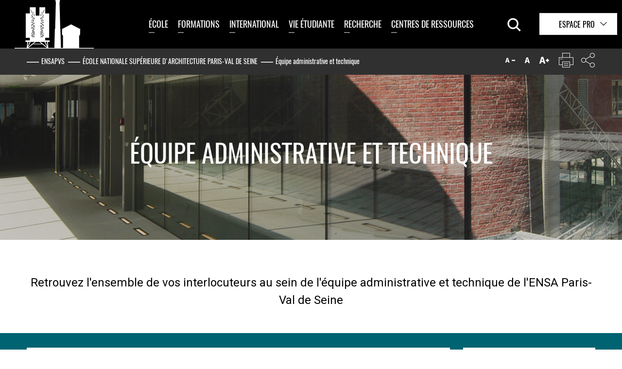

--- FILE ---
content_type: text/html;charset=utf-8
request_url: https://www.paris-valdeseine.archi.fr/ecole-nationale-superieure-darchitecture-paris-val-de-seine/equipe-administrative-et-technique.html?backid=69&%3Bchash=8d9484abd54cf7eebfab8c21f5a77a19&cHash=6c1489faf0fcab3268f0bd5d99b0617b
body_size: 23932
content:
<!DOCTYPE html>
<html lang="fr">
<head>

<meta charset="utf-8">
<!-- 
	This website is powered by TYPO3 - inspiring people to share!
	TYPO3 is a free open source Content Management Framework initially created by Kasper Skaarhoj and licensed under GNU/GPL.
	TYPO3 is copyright 1998-2026 of Kasper Skaarhoj. Extensions are copyright of their respective owners.
	Information and contribution at https://typo3.org/
-->


<link rel="icon" href="/_assets/4e11d2d7a9b12b7c6fdf6e2affdb9d23/Integrations/front/images/favicon.png" type="image/png">

<meta http-equiv="x-ua-compatible" content="IE=edge">
<meta name="generator" content="TYPO3 CMS">
<meta name="robots" content="index,follow,archive">
<meta name="viewport" content="width=device-width,initial-scale=1">
<meta name="keywords" content="École nationale supérieure, Architecture,  Paris-Val de Seine, ENSAPVS">
<meta name="description" content="Retrouvez l&#039;ensemble de vos interlocuteurs au sein de l&#039;équipe administrative et technique de l&#039;ENSA Paris-Val de Seine">
<meta name="author" content="École nationale supérieure d&#039;architecture de Paris-Val de Seine">
<meta property="og:title" content="Équipe administrative et technique">
<meta property="og:description" content="Retrouvez l&#039;ensemble de vos interlocuteurs au sein de l&#039;équipe administrative et technique de l&#039;ENSA Paris-Val de Seine">
<meta property="og:image" content="https://www.paris-valdeseine.archi.fr/fileadmin/mediatheque/image/ecole/architecture-ensapvs-2019.jpg">
<meta name="twitter:card" content="summary">
<meta name="twitter:title" content="Équipe administrative et technique">
<meta name="twitter:description" content="Retrouvez l&#039;ensemble de vos interlocuteurs au sein de l&#039;équipe administrative et technique de l&#039;ENSA Paris-Val de Seine">
<meta name="twitter:image" content="https://www.paris-valdeseine.archi.fr/fileadmin/mediatheque/image/ecole/architecture-ensapvs-2019.jpg">
<meta name="geo.region" content="FR-75">
<meta name="geo.placename" content="Paris">
<meta name="geo.position" content="48.8274518,2.3823213">


<link rel="stylesheet" href="/typo3temp/assets/css/241681ae145e5eb95e5ba05809a1ecbb.css?1710177266" media="all">
<link rel="stylesheet" href="/_assets/948410ace0dfa9ad00627133d9ca8a23/Css/Basic.css?1734337347" media="all">
<link rel="stylesheet" href="/_assets/3862bcd9c6889d70549d8c6606555a62/Css/jquery-ui.custom.css?1709127230" media="all">
<link rel="stylesheet" href="https://fonts.googleapis.com/css?family=Roboto:400,400i,700" media="all">
<link rel="stylesheet" href="https://fonts.googleapis.com/css?family=Oswald:400,700" media="all">
<link rel="stylesheet" href="/_assets/4e11d2d7a9b12b7c6fdf6e2affdb9d23/Integrations/front/css/main.css?1709127229" media="all">
<link rel="stylesheet" href="/_assets/4e11d2d7a9b12b7c6fdf6e2affdb9d23/leaflet/leaflet.css?1709127230" media="all">
<link rel="stylesheet" href="/_assets/4e11d2d7a9b12b7c6fdf6e2affdb9d23/markerCluster/MarkerCluster.css?1709127230" media="all">
<link rel="stylesheet" href="/_assets/4e11d2d7a9b12b7c6fdf6e2affdb9d23/markerCluster/MarkerCluster.Default.css?1709127230" media="all">
<link rel="stylesheet" href="/_assets/4e11d2d7a9b12b7c6fdf6e2affdb9d23/Integrations/front/css/print.css?1709127229" media="print">




<script src="https://code.jquery.com/jquery-3.1.0.min.js"></script>
<script src="https://code.jquery.com/jquery-migrate-1.4.1.min.js"></script>
<!--[if lt IE 9]><script src="/_assets/4e11d2d7a9b12b7c6fdf6e2affdb9d23/Integrations/front/js/libs/ie8/html5shiv/3.7.2/html5shiv.js?1709127230"></script><![endif]-->
<!--[if lt IE 9]><script src="/_assets/4e11d2d7a9b12b7c6fdf6e2affdb9d23/Integrations/front/js/libs/ie8/respond/1.4.2/respond.min.js?1709127230"></script><![endif]-->
<script src="/_assets/4e11d2d7a9b12b7c6fdf6e2affdb9d23/Integrations/front/js/libs/modernizr/modernizr.custom.min.js?1709127230"></script>
<script src="/_assets/4e11d2d7a9b12b7c6fdf6e2affdb9d23/Integrations/front/js/libs/imagesloaded/3.1.8/imagesloaded.pkgd.min.js?1709127230"></script>
<script src="/_assets/4e11d2d7a9b12b7c6fdf6e2affdb9d23/leaflet/leaflet.js?1709127230"></script>
<script src="/_assets/4e11d2d7a9b12b7c6fdf6e2affdb9d23/markerCluster/leaflet.markercluster-src.min.js?1709127230"></script>



<title>Équipe administrative et technique</title><link rel="profile" href="http://a9.com/-/spec/opensearch/1.1/" />
			<link rel="search"
				  type="application/opensearchdescription+xml"
				  href="https://www.paris-valdeseine.archi.fr/accueil?type=7567"
				  title="Website Search"
			/>
<link rel="canonical" href="https://www.paris-valdeseine.archi.fr/ecole-nationale-superieure-darchitecture-paris-val-de-seine/equipe-administrative-et-technique.html"/>

</head>
<body class="default">

<nav id="skiplink" class="no-mobile"><ul><li><a href="#container" accesskey="c">Contenu</a></li><li><a href="#nav" accesskey="m">Menu principal</a></li><li><a href="#footer" accesskey="f">Pied de page</a></li><li><a href="/accessibilite.html" accesskey="0">Aide</a></li></ul></nav><header id="header" class="main-header"><div class="nav--mobile"><button class="btn--menu js-btn-menu"><span class="btn--menu-icon"></span></button><div class="nav--mobile-container"><div class="nav--mobile-inner"><div class="va-outer"><div class="va-inner"><div class="nav--logo"><a href="/" title="Retour à la page d&#039;accueil"></a></div><nav class="js-nav-accordion nav--accordion"><ul data-label-btn-open="Ouvrir" data-label-btn-close="Fermer"><li><a title="École" href="/ecole-nationale-superieure-darchitecture-paris-val-de-seine.html">École</a><ul><li><a title="École" href="/ecole-nationale-superieure-darchitecture-paris-val-de-seine/10-bonnes-raisons-de-choisir-lensa-paris-val-de-seine.html">10 bonnes raisons de choisir l’ENSA Paris-Val de Seine</a></li><li><a title="École" href="/ecole-nationale-superieure-darchitecture-paris-val-de-seine/decouvrir-lecole-darchitecture.html">Découvrir l&#039;École d&#039;architecture</a><ul><li><a title="Histoire du bâtiment" href="/ecole-nationale-superieure-darchitecture-paris-val-de-seine/decouvrir-lecole-darchitecture/histoire-du-batiment.html">Histoire du bâtiment</a></li><li><a title="La programmation culturelle de l’ENSA Paris-Val de Seine pour 2025-2026" href="/ecole-nationale-superieure-darchitecture-paris-val-de-seine/decouvrir-lecole-darchitecture/la-programmation-culturelle-de-lensa-paris-val-de-seine-pour-2025-2026.html">La programmation culturelle de l’ENSA Paris-Val de Seine pour 2025-2026</a></li><li><a title="La programmation culturelle de l’ENSA Paris-Val de Seine pour 2024-2025" href="/ecole-nationale-superieure-darchitecture-paris-val-de-seine/decouvrir-lecole-darchitecture/la-programmation-culturelle-de-lensa-paris-val-de-seine-pour-2024-2025.html">La programmation culturelle de l’ENSA Paris-Val de Seine pour 2024-2025</a></li><li><a title="La programmation culturelle de l’ENSA Paris-Val de Seine pour 2023-2024" href="/ecole-nationale-superieure-darchitecture-paris-val-de-seine/decouvrir-lecole-darchitecture/la-programmation-culturelle-de-lensa-paris-val-de-seine-pour-2023-2024.html">La programmation culturelle de l’ENSA Paris-Val de Seine pour 2023-2024</a></li><li><a title="La programmation culturelle de l’ENSA Paris-Val de Seine pour 2022-2023" href="/ecole-nationale-superieure-darchitecture-paris-val-de-seine/decouvrir-lecole-darchitecture/la-programmation-culturelle-de-lensa-paris-val-de-seine-pour-2022-2023.html">La programmation culturelle de l’ENSA Paris-Val de Seine pour 2022-2023</a></li><li><a title="La programmation culturelle de l’ENSA Paris-Val de Seine pour 2021-2022" href="/ecole-nationale-superieure-darchitecture-paris-val-de-seine/decouvrir-lecole-darchitecture/la-programmation-culturelle-de-lensa-paris-val-de-seine-pour-2021-2022.html">La programmation culturelle de l’ENSA Paris-Val de Seine pour 2021-2022</a></li><li><a title="La programmation culturelle de l’ENSA Paris-Val de Seine pour 2020-2021" href="/ecole-nationale-superieure-darchitecture-paris-val-de-seine/decouvrir-lecole-darchitecture/la-programmation-culturelle-de-lensa-paris-val-de-seine-pour-2020-2021.html">La programmation culturelle de l’ENSA Paris-Val de Seine pour 2020-2021</a></li><li><a title="Exposition &quot;Arts écosytémiques/Architectures algorithmiques&quot;" href="/ecole-nationale-superieure-darchitecture-paris-val-de-seine/decouvrir-lecole-darchitecture/exposition-arts-ecosytemiques-architectures-algorithmiques.html">Exposition &quot;Arts écosytémiques/Architectures algorithmiques&quot;</a></li><li><a title="Expositions croisées ENSAPVS / ESAD Orléans" href="/ecole-nationale-superieure-darchitecture-paris-val-de-seine/decouvrir-lecole-darchitecture/expositions-croisees-ensapvs-esad-orleans.html">Expositions croisées ENSAPVS / ESAD Orléans</a></li></ul></li><li><a title="École" href="/ecole-nationale-superieure-darchitecture-paris-val-de-seine/nos-engagement-ensa-paris-val-de-seine.html">Nos engagements</a><ul><li><a title="Une habitation en harmonie avec son environnement" href="/ecole-nationale-superieure-darchitecture-paris-val-de-seine/nos-engagement-ensa-paris-val-de-seine/une-habitation-en-harmonie-avec-son-environnement.html">Une habitation en harmonie avec son environnement</a></li><li><a title="L&#039;EAC À L’ENSA PARIS-VAL DE SEINE" href="/actions-deducation-artistique-et-culturelle-a-lensa-paris-val-de-seine.html">L&#039;EAC À L’ENSA PARIS-VAL DE SEINE</a></li></ul></li><li><a title="École" href="/ecole-nationale-superieure-darchitecture-paris-val-de-seine/enseignants.html">Enseignants</a><ul><li><a title="Présentation des enseignants" href="/ecole-nationale-superieure-darchitecture-paris-val-de-seine/enseignants/presentation-des-enseignants.html">Présentation des enseignants</a></li><li><a title="Enseignants primés" href="/ecole-nationale-superieure-darchitecture-paris-val-de-seine/enseignants/enseignants-primes.html">Enseignants primés</a></li><li><a title="Publications" href="/ecole-nationale-superieure-darchitecture-paris-val-de-seine/enseignants/publications.html">Publications</a></li></ul></li><li><a title="École" href="/ecole-nationale-superieure-darchitecture-paris-val-de-seine/equipe-administrative-et-technique.html">Équipe administrative et technique</a></li><li><a title="École" href="/ecole-nationale-superieure-darchitecture-paris-val-de-seine/travaux-etudiants.html">Travaux étudiants</a><ul><li><a title="Travaux étudiants de 2016 à 2024" href="/ecole-nationale-superieure-darchitecture-paris-val-de-seine/travaux-etudiants/travaux-etudiants-de-2016-a-2024.html">Travaux étudiants de 2016 à 2024</a></li></ul></li><li><a title="École" href="/ecole-nationale-superieure-darchitecture-paris-val-de-seine/partenaires.html">Nos partenaires</a></li><li><a title="École" href="/ecole-nationale-superieure-darchitecture-paris-val-de-seine/les-publications-de-lecole.html">Les publications de l&#039;École</a></li><li><a title="École" href="/ecole-nationale-superieure-darchitecture-paris-val-de-seine/notre-ecole-darchitecture-aujourdhui.html">Notre École d&#039;architecture aujourd&#039;hui</a><ul><li><a title="Partenariats" href="/ecole-nationale-superieure-darchitecture-paris-val-de-seine/notre-ecole-darchitecture-aujourdhui/partenariats.html">Partenariats</a></li><li><a title="Organisation" href="/ecole-nationale-superieure-darchitecture-paris-val-de-seine/notre-ecole-darchitecture-aujourdhui/organisation.html">Organisation</a></li></ul></li></ul></li><li><a title="Formations" href="/formations.html">Formations</a><ul><li><a title="Formations" href="/formations/admissions-et-inscriptions.html">Admissions et inscriptions</a><ul><li><a title="Entrer à l&#039;École nationale supérieure d&#039;architecture Paris-Val de Seine : quelles procédures ?" href="/formations/admissions-et-inscriptions/entrer-a-lecole-nationale-superieure-darchitecture-paris-val-de-seine-quelles-procedures.html">Entrer à l&#039;École nationale supérieure d&#039;architecture Paris-Val de Seine : quelles procédures ?</a></li><li><a title="JOURNÉE PORTES OUVERTES À L&#039;ENSA Paris-Val de Seine" href="/formations/admissions-et-inscriptions/journee-portes-ouvertes-a-lensapvs.html">JOURNÉE PORTES OUVERTES À L&#039;ENSA Paris-Val de Seine</a></li></ul></li><li><a title="Formations" href="/formations/cursus.html">Cursus</a><ul><li><a title="Les enseignements par semestre" href="/formations/cursus/les-enseignements-par-semestre.html">Les enseignements par semestre</a></li><li><a title="Habilitation à l&#039;exercice de la maîtrise d&#039;œuvre en son nom propre (HMONP)" href="/formations/cursus/habilitation-a-lexercice-de-la-maitrise-doeuvre-en-son-nom-propre-hmonp.html">Habilitation à l&#039;exercice de la maîtrise d&#039;œuvre en son nom propre (HMONP)</a></li><li><a title="Masters co-accrédité et associés" href="/formations/cursus/masters-co-accredites-et-associes.html">Masters co-accrédité et associés</a></li><li><a title="Double cursus architecte / ingénieur" href="/formations/cursus/double-cursus-architecte-ingenieur.html">Double cursus architecte / ingénieur</a></li><li><a title="Double diplôme international : Architecture et Design urbain" href="/formations/cursus/masters-co-acredites-et-associes/double-diplome-international-architecture-et-design-urbain.html">Double diplôme international : Architecture et Design urbain</a></li><li><a title="Double diplôme international : la Modification de l&#039;Existant : Architecture, Patrimoine, Temporalité" href="/formations/cursus/masters-co-acredites-et-associes/double-diplome-international-la-modification-de-lexistant-architecture-patrimoine-temporalite.html">Double diplôme international : la Modification de l&#039;Existant : Architecture, Patrimoine, Temporalité</a></li><li><a title="Le deuxième cycle en apprentissage conduisant au diplôme d’État d’architecte (DEA)" href="/formations/cursus/deuxieme-cycle-en-apprentissage-conduisant-au-diplome-detat-darchitecte-dea.html">Le deuxième cycle en apprentissage conduisant au diplôme d’État d’architecte (DEA)</a></li><li><a title="Formation continue URBABIO" href="/formations/cursus/formation-continue-urbabio.html">Formation continue URBABIO</a></li><li><a title="Cours en ligne" href="/formations/cursus/cours-en-ligne.html">Cours en ligne</a></li></ul></li><li><a title="Formations" href="/formations/organisation-des-etudes.html">Scolarité</a></li><li><a title="Formations" href="/ecole-nationale-superieure-darchitecture-paris-val-de-seine/enseignants.html">Enseignants</a></li><li><a title="Formations" href="/formations/workshops-et-voyages-pedagogiques.html">Workshops et voyages pédagogiques</a><ul><li><a title="Workshops Européens et plus" href="/formations/workshops-et-voyages-pedagogiques/workshops-europeens-et-plus.html">Workshops Européens et plus</a></li><li><a title="Voyages pédagogiques : ouverture aux cultures urbaines et architecturales" href="/formations/workshops-et-voyages-pedagogiques/voyages-pedagogiques-ouverture-aux-cultures-urbaines-et-architecturales.html">Voyages pédagogiques : ouverture aux cultures urbaines et architecturales</a></li><li><a title="Workshop Européen 2025" href="/formations/workshops-et-voyages-pedagogiques/workshop-europeen-2025.html">Workshop Européen 2025</a></li><li><a title="Workshop Européen et + 2024" href="/formations/workshops-et-voyages-pedagogiques/workshop-europeen-2024.html">Workshop Européen et + 2024</a></li><li><a title="Workshop Européen et + 2023" href="/formations/workshops-et-voyages-pedagogiques/workshop-europeen-et-2023.html">Workshop Européen et + 2023</a></li><li><a title="Workshop Européen et + 2022" href="/formations/workshops-et-voyages-pedagogiques/workshop-europeen-et-2022.html">Workshop Européen et + 2022</a></li><li><a title="Workshop Européen 2020 ET + - LA PENSÉE MISE EN ŒUVRE PLACE MAZAS" href="/formations/workshops-et-voyages-pedagogiques/workshop-europeen-2020.html">Workshop Européen 2020 ET + - LA PENSÉE MISE EN ŒUVRE PLACE MAZAS</a></li><li><a title="Workshop Européen 2019 &quot;TEMPORALITÉS&quot;" href="/formations/workshops-et-voyages-pedagogiques/workshop-europeen-2019-temporalites-du-bois.html">Workshop Européen 2019 &quot;TEMPORALITÉS&quot;</a></li><li><a title="Workshop Européen 2018 &quot;Hypothèse(s) pour Paris 13&quot;" href="/formations/workshops-et-voyages-pedagogiques/workshop-europeen-2018-hypotheses-pour-paris-13.html">Workshop Européen 2018 &quot;Hypothèse(s) pour Paris 13&quot;</a></li></ul></li><li><a title="Formations" href="/ecole-nationale-superieure-darchitecture-paris-val-de-seine/travaux-etudiants.html">Travaux étudiants</a></li><li><a title="Formations" href="/formations/quels-debouches-et-metiers-apres-une-ecole-darchitecture.html">Quels débouchés après une école d’architecture ?</a></li></ul></li><li><a title="International" href="/international.html">International</a><ul><li><a title="International" href="/international/partenariats-internationaux.html">Partenariats internationaux</a><ul><li><a title="Déclaration de stratégie européenne de l&#039;ENSA Paris-Val de Seine" href="/international/partenariats-internationaux/declaration-de-strategie-europeenne-de-lensa-paris-val-de-seine.html">Déclaration de stratégie européenne de l&#039;ENSA Paris-Val de Seine</a></li><li><a title="Carte des partenariats internationaux" href="/international/partenariats-internationaux/carte-des-partenariats-internationaux.html">Carte des partenariats internationaux</a></li></ul></li><li><a title="International" href="/international/etudiants-entrants-incoming-students.html">Étudiant-es entrant-es / Incoming students</a><ul><li><a title="Modalités d&#039;accueil" href="/international/etudiants-entrants-incoming-students/quelles-formalites-administratives-pour-les-etudiants-entrants-what-administrative-formalities-for-incoming-students.html">Modalités d&#039;accueil</a></li><li><a title="Vie étudiante des élèves internationaux" href="/international/etudiants-entrants-incoming-students/vie-etudiante.html">Vie étudiante des élèves internationaux</a></li></ul></li><li><a title="International" href="/international/etudiants-sortants.html">Étudiant-es sortant-es</a><ul><li><a title="Calendrier de la mobilité internationale" href="/international/etudiants-sortants/calendrier-de-mobilite.html">Calendrier de la mobilité internationale</a></li><li><a title="Critères d&#039;évaluation des candidatures de départs en mobilité" href="/international/etudiants-sortants/criteres-evaluation-et-resultats.html">Critères d&#039;évaluation des candidatures de départs en mobilité</a></li><li><a title="Formalités après la mobilité" href="/international/etudiants-sortants/formalites-apres-la-mobilite.html">Formalités après la mobilité</a></li><li><a title="Les bourses de mobilité" href="/international/etudiants-sortants/les-bourses-de-mobilite.html">Les bourses de mobilité</a></li><li><a title="Bourse de Stage - Erasmus+" href="/international/etudiants-sortants/bourse-de-stage-erasmus.html">Bourse de Stage - Erasmus+</a></li></ul></li><li><a title="International" href="/international/mobilite-enseignante.html">Mobilité enseignante</a><ul><li><a title="Missions à l’étranger" href="/international/mobilite-enseignante/missions-a-letranger.html">Missions à l’étranger</a></li><li><a title="Accueil d’enseignant-es étrangers/-ères" href="/international/mobilite-enseignante/accueil-denseignants-etrangers.html">Accueil d’enseignant-es étrangers/-ères</a></li></ul></li><li><a title="International" href="/international/actions-internationales.html">Actions internationales</a></li></ul></li><li><a title="Vie étudiante" href="/vie-etudiante.html">Vie étudiante</a><ul><li><a title="Vie étudiante" href="/vie-etudiante/aides-financieres.html">Les aides financières à l&#039;ENSA Paris-Val de Seine</a><ul><li><a title="Les bourses sur critères sociaux" href="/vie-etudiante/aides-financieres/les-bourses-sur-criteres-sociaux-a-lecole-nationale-superieure-darchitecture-paris-val-de-seine.html">Les bourses sur critères sociaux</a></li><li><a title="L’aide d’urgence" href="/vie-etudiante/aides-financieres/laide-durgence.html">L’aide d’urgence</a></li></ul></li><li><a title="Vie étudiante" href="/vie-etudiante/travailler-sinvestir.html">Travailler, être utile</a></li><li><a title="Vie étudiante" href="/vie-etudiante/au-quotidien.html">La vie étudiante au quotidien</a><ul><li><a title="Comment se loger quand on étudie à l’ENSA Paris-Val de Seine ?" href="/vie-etudiante/au-quotidien/comment-se-loger-quand-on-etudie-a-lensa-paris-val-de-seine.html">Comment se loger quand on étudie à l’ENSA Paris-Val de Seine ?</a></li><li><a title="Où se restaurer ?" href="/vie-etudiante/au-quotidien/ou-se-restaurer.html">Où se restaurer ?</a></li><li><a title="Quel accompagnement pour la santé ?" href="/vie-etudiante/au-quotidien/quel-accompagnement-pour-la-sante.html">Quel accompagnement pour la santé ?</a></li></ul></li><li><a title="Vie étudiante" href="/vie-etudiante/associations-etudiantes.html">Associations étudiantes</a></li><li><a title="Vie étudiante" href="/ecole-nationale-superieure-darchitecture-paris-val-de-seine/travaux-etudiants.html">Travaux étudiants</a></li><li><a title="Vie étudiante" href="/vie-etudiante/concours-et-appels-a-projets.html">Concours et appels à projets</a><ul><li><a title="Les étudiants de l’ENSA Paris-Val de Seine primés" href="/vie-etudiante/concours-et-appels-a-projets/les-etudiants-de-lensa-paris-val-de-seine-primes-aux-concours.html">Les étudiants de l’ENSA Paris-Val de Seine primés</a></li><li><a title="Actualités des concours" href="/vie-etudiante/concours-et-appels-a-projets/actualites-des-concours.html">Actualités des concours</a></li><li><a title="Concours Archi&#039;bois" href="/vie-etudiante/concours-et-appels-a-projets/concours-archibois.html">Concours Archi&#039;bois</a></li><li><a title="Concours Pierre" href="/vie-etudiante/concours-et-appels-a-projets/concours-pierre.html">Concours Pierre</a></li><li><a title="Dépôt des dossiers des candidatures concours pierre" href="/depot-dossier-concours-pierre.html">Dépôt des dossiers des candidatures concours pierre</a></li><li><a title="Consultation des dossiers du concours Pierre" href="/consultation-dossier-concours-pierre.html">Consultation des dossiers du concours Pierre</a></li></ul></li></ul></li><li><a title="Recherche" href="/la-recherche-a-lensa-paris-val-de-seine.html">Recherche</a><ul><li><a title="Recherche" href="/la-recherche-a-lensa-paris-val-de-seine/quelle-strategie-de-recherche-a-lensa-paris-val-de-seine.html">Quelle stratégie de recherche à l’ENSA Paris-Val de Seine ?</a></li><li><a title="Recherche" href="/la-recherche-a-lensa-paris-val-de-seine/laboratoire-crh-lavue.html">Laboratoire CRH-LAVUE</a><ul><li><a title="Dialogues franco-lusophones 2023 : Villes en temps de crises démocratiques et climatiques" href="/dialoguesfrancolusophones2023.html">Dialogues franco-lusophones 2023 : Villes en temps de crises démocratiques et climatiques</a></li><li><a title="Champs de la recherche" href="/la-recherche-a-lensa-paris-val-de-seine/laboratoire-crh-lavue/champs-de-la-recherche.html">Champs de la recherche</a></li><li><a title="L’équipe du CHR-LAVUE" href="/la-recherche-a-lensa-paris-val-de-seine/laboratoire-crh-lavue/lequipe-du-chr-lavue.html">L’équipe du CHR-LAVUE</a></li><li><a title="Le programme annuel de séminaires du CRH-LAVUE" href="/la-recherche-a-lensa-paris-val-de-seine/laboratoire-crh-lavue/le-programme-annuel-de-seminaires-du-crh-lavue.html">Le programme annuel de séminaires du CRH-LAVUE</a></li><li><a title="Les partenaires du CRH-LAVUE" href="/la-recherche-a-lensa-paris-val-de-seine/laboratoire-crh-lavue/les-partenaires-du-crh-lavue.html">Les partenaires du CRH-LAVUE</a></li><li><a title="Le Laboratoire Architecture Ville Urbanisme Environnement (LAVUE)" href="/la-recherche-a-lensa-paris-val-de-seine/laboratoire-crh-lavue/le-laboratoire-architecture-ville-urbanisme-environnement-lavue.html">Le Laboratoire Architecture Ville Urbanisme Environnement (LAVUE)</a></li></ul></li><li><a title="Recherche" href="/la-recherche-a-lensa-paris-val-de-seine/laboratoire-evcau.html">Laboratoire EVCAU</a><ul><li><a title="L’histoire de l’EVCAU" href="/la-recherche-a-lensa-paris-val-de-seine/laboratoire-evcau/lhistoire-de-levcau.html">L’histoire de l’EVCAU</a></li><li><a title="Les axes de recherche de l’EVCAU" href="/la-recherche-a-lensa-paris-val-de-seine/laboratoire-evcau/les-axes-de-recherche-de-levcau.html">Les axes de recherche de l’EVCAU</a></li><li><a title="L’équipe de l’EVCAU" href="/la-recherche-a-lensa-paris-val-de-seine/laboratoire-evcau/lequipe-de-levcau.html">L’équipe de l’EVCAU</a></li><li><a title="Les partenaires de l’EVCAU" href="/la-recherche-a-lensa-paris-val-de-seine/laboratoire-evcau/les-partenaires-de-levcau.html">Les partenaires de l’EVCAU</a></li></ul></li><li><a title="Recherche" href="/la-recherche-a-lensa-paris-val-de-seine/le-reseau-scientifique-thematique.html">Le réseau scientifique thématique</a></li><li><a title="Recherche" href="/la-recherche-a-lensa-paris-val-de-seine/composition-des-laboratoires.html">Composition des laboratoires</a></li><li><a title="Recherche" href="/recherche/publications-des-laboratoires-de-recherche.html">Publications des laboratoires de recherche</a></li><li><a title="Recherche" href="/recherche/les-actualites-des-laboratoires-de-recherche.html">Les actualités des laboratoires de recherche</a></li><li><a title="Recherche" href="/recherche/les-chaires-partenariales.html">Les chaires partenariales</a></li></ul></li><li><a title="Centres de ressources" href="/centres-de-ressources.html">Centres de ressources</a><ul><li><a title="Centres de ressources" href="/centres-de-ressources/bibliotheque.html">Bibliothèque</a><ul><li><a title="Ressources en ligne" href="/centres-de-ressources/bibliotheque/ressources-en-ligne.html">Ressources en ligne</a></li></ul></li><li><a title="Centres de ressources" href="/centres-de-ressources/materiautheque.html">Matériauthèque</a></li><li><a title="Centres de ressources" href="/centres-de-ressources/studio-photos-videos.html">Les studios photo et vidéo</a></li><li><a title="Centres de ressources" href="/centres-de-ressources/atelier-maquettes.html">Atelier de fabrication</a></li><li><a title="Centres de ressources" href="/centres-de-ressources/informatiqueimpression.html">Informatique/Impression</a></li><li><a title="Centres de ressources" href="/centres-de-ressources/fablab.html">FabLab</a></li><li><a title="Centres de ressources" href="/centres-de-ressources/ressources-documentaires.html">Ressources documentaires</a></li></ul></li></ul></nav><!-- .menu-container --></div><!-- .va-inner --></div><!-- .va-outher --></div><div class="bg"></div></div></div><!-- .nav-mobile --><div class="header--logos header--main"><div id="logo" class="logo"><a href="/"><img src="/fileadmin/mediatheque/image/logos/logo-ensapvs.png" width="163" height="100" alt="École Nationale Supérieure d&#039;Architecture Paris-Val de Seine " /></a></div><div class="header--nav"><div class="nav--wrapper"><nav class="nav--main" role="navigation" id="nav"><ul class="menu--main js-menuMain clearfix"><li><a title="École" href="/ecole-nationale-superieure-darchitecture-paris-val-de-seine.html">École</a><div class="subLevel"><div class="subLevel-bg"></div><ul class="nav--level2 nav-lvl2"><li><a title="École" href="/ecole-nationale-superieure-darchitecture-paris-val-de-seine/10-bonnes-raisons-de-choisir-lensa-paris-val-de-seine.html">10 bonnes raisons de choisir l’ENSA Paris-Val de Seine</a><div class="nav--imgText js-navFramed"><a title="École" href="/ecole-nationale-superieure-darchitecture-paris-val-de-seine/10-bonnes-raisons-de-choisir-lensa-paris-val-de-seine.html"><figure><div class="nav--imgText-img"><img src="/fileadmin/_processed_/2/f/csm_exterieur-printemps-ENSAPVS-2025_copie_07698cb87b.png" width="600" height="600" alt="" /><span class="hover--plus"></span></div></figure></a></div></li><li><a title="École" href="/ecole-nationale-superieure-darchitecture-paris-val-de-seine/decouvrir-lecole-darchitecture.html">Découvrir l&#039;École d&#039;architecture</a><div class="subLevel2"><ul><li><a title="La programmation culturelle" href="/ecole-nationale-superieure-darchitecture-paris-val-de-seine/decouvrir-lecole-darchitecture.html#anch-7878">La programmation culturelle</a></li><li><a title="Les événements" href="/ecole-nationale-superieure-darchitecture-paris-val-de-seine/decouvrir-lecole-darchitecture.html#anch-6566">Les événements</a></li><li><a title="Les visites" href="/ecole-nationale-superieure-darchitecture-paris-val-de-seine/decouvrir-lecole-darchitecture.html#anch-6567">Les visites</a></li><li><a title="Visitez l&#039;École en vidéo" href="/ecole-nationale-superieure-darchitecture-paris-val-de-seine/decouvrir-lecole-darchitecture.html#anch-9264">Visitez l&#039;École en vidéo</a></li><li><a title="Visite de l’ensemble architectural avec Philippe Bach, ancien directeur et Frédéric Borel, architecte." href="/ecole-nationale-superieure-darchitecture-paris-val-de-seine/decouvrir-lecole-darchitecture.html#anch-9265">Visite de l’ensemble architectural avec Philippe Bach, ancien directeur et Frédéric Borel, architecte.</a></li><li><a title="Visite des différents espaces de l&#039;ensemble architectural de l&#039;École" href="/ecole-nationale-superieure-darchitecture-paris-val-de-seine/decouvrir-lecole-darchitecture.html#anch-9267">Visite des différents espaces de l&#039;ensemble architectural de l&#039;École</a></li><li><a title="Une histoire d’architecture" href="/ecole-nationale-superieure-darchitecture-paris-val-de-seine/decouvrir-lecole-darchitecture.html#anch-6570">Une histoire d’architecture</a></li><li><a title="Les conférences en ligne" href="/ecole-nationale-superieure-darchitecture-paris-val-de-seine/decouvrir-lecole-darchitecture.html#anch-6573">Les conférences en ligne</a></li></ul></div></li><li><a title="École" href="/ecole-nationale-superieure-darchitecture-paris-val-de-seine/nos-engagement-ensa-paris-val-de-seine.html">Nos engagements</a><div class="subLevel2"><ul><li><a title="Développement durable" href="/ecole-nationale-superieure-darchitecture-paris-val-de-seine/nos-engagement-ensa-paris-val-de-seine.html#anch-1557">Développement durable</a></li><li><a title="Le bien-être et la santé des étudiantes et des étudiants" href="/ecole-nationale-superieure-darchitecture-paris-val-de-seine/nos-engagement-ensa-paris-val-de-seine.html#anch-13663">Le bien-être et la santé des étudiantes et des étudiants</a></li><li><a title="La scolarité et la vie étudiante" href="/ecole-nationale-superieure-darchitecture-paris-val-de-seine/nos-engagement-ensa-paris-val-de-seine.html#anch-13664">La scolarité et la vie étudiante</a></li><li><a title="Lutte contre les violences sexuelles et sexistes" href="/ecole-nationale-superieure-darchitecture-paris-val-de-seine/nos-engagement-ensa-paris-val-de-seine.html#anch-8217">Lutte contre les violences sexuelles et sexistes</a></li><li><a title="Diversité et égalité professionnelle" href="/ecole-nationale-superieure-darchitecture-paris-val-de-seine/nos-engagement-ensa-paris-val-de-seine.html#anch-13669">Diversité et égalité professionnelle</a></li><li><a title="Éducation artistique et culturelle" href="/ecole-nationale-superieure-darchitecture-paris-val-de-seine/nos-engagement-ensa-paris-val-de-seine.html#anch-688">Éducation artistique et culturelle</a></li><li><a title="Accessibilité" href="/ecole-nationale-superieure-darchitecture-paris-val-de-seine/nos-engagement-ensa-paris-val-de-seine.html#anch-1086">Accessibilité</a></li></ul></div></li><li><a title="École" href="/ecole-nationale-superieure-darchitecture-paris-val-de-seine/enseignants.html">Enseignants</a><div class="subLevel2"><ul><li><a title="Présentation des enseignants" href="/ecole-nationale-superieure-darchitecture-paris-val-de-seine/enseignants.html#anch-18012">Présentation des enseignants</a></li><li><a title="Enseignants primés" href="/ecole-nationale-superieure-darchitecture-paris-val-de-seine/enseignants.html#anch-18013">Enseignants primés</a></li></ul></div></li><li><a title="École" href="/ecole-nationale-superieure-darchitecture-paris-val-de-seine/equipe-administrative-et-technique.html">Équipe administrative et technique</a><div class="nav--imgText js-navFramed"><a title="École" href="/ecole-nationale-superieure-darchitecture-paris-val-de-seine/equipe-administrative-et-technique.html"><figure><div class="nav--imgText-img"><img src="/fileadmin/_processed_/4/b/csm_architecture-ensapvs-2019_009714e1d1.jpg" width="600" height="600" alt="" /><span class="hover--plus"></span></div></figure></a></div></li><li><a title="École" href="/ecole-nationale-superieure-darchitecture-paris-val-de-seine/travaux-etudiants.html">Travaux étudiants</a><div class="nav--imgText js-navFramed"><a title="École" href="/ecole-nationale-superieure-darchitecture-paris-val-de-seine/travaux-etudiants.html"><figure><div class="nav--imgText-img"><img src="/fileadmin/_processed_/a/1/csm_expo-pfe-2022-12_f7b346ee96.jpg" width="600" height="600" alt="" /><span class="hover--plus"></span></div></figure></a></div></li><li><a title="École" href="/ecole-nationale-superieure-darchitecture-paris-val-de-seine/partenaires.html">Nos partenaires</a><div class="nav--imgText js-navFramed"><a title="École" href="/ecole-nationale-superieure-darchitecture-paris-val-de-seine/partenaires.html"><figure><div class="nav--imgText-img"><img src="/fileadmin/_processed_/3/d/csm_ensapvs-vue-seine-2021-2_73782873c6.jpg" width="600" height="600" alt="" /><span class="hover--plus"></span></div></figure></a></div></li><li><a title="École" href="/ecole-nationale-superieure-darchitecture-paris-val-de-seine/les-publications-de-lecole.html">Les publications de l&#039;École</a><div class="nav--imgText js-navFramed"><a title="École" href="/ecole-nationale-superieure-darchitecture-paris-val-de-seine/les-publications-de-lecole.html"><figure><div class="nav--imgText-img"><img src="/fileadmin/_processed_/6/5/csm_Catalogue-PFE-2023_ace22124df.jpg" width="600" height="600" alt="" /><span class="hover--plus"></span></div></figure></a></div></li><li><a title="École" href="/ecole-nationale-superieure-darchitecture-paris-val-de-seine/notre-ecole-darchitecture-aujourdhui.html">Notre École d&#039;architecture aujourd&#039;hui</a><div class="subLevel2"><ul><li><a title="L’École d’architecture en chiffres" href="/ecole-nationale-superieure-darchitecture-paris-val-de-seine/notre-ecole-darchitecture-aujourdhui.html#anch-259">L’École d’architecture en chiffres</a></li><li><a title="Présentation de L&#039;ENSA Paris-Val de Seine" href="/ecole-nationale-superieure-darchitecture-paris-val-de-seine/notre-ecole-darchitecture-aujourdhui.html#anch-258">Présentation de L&#039;ENSA Paris-Val de Seine</a></li><li><a title="Consultez la plaquette de l&#039;ENSA Paris-Val de Seine" href="/ecole-nationale-superieure-darchitecture-paris-val-de-seine/notre-ecole-darchitecture-aujourdhui.html#anch-11441">Consultez la plaquette de l&#039;ENSA Paris-Val de Seine</a></li><li><a title="Une école d’architecture reconnue" href="/ecole-nationale-superieure-darchitecture-paris-val-de-seine/notre-ecole-darchitecture-aujourdhui.html#anch-251">Une école d’architecture reconnue</a></li><li><a title="Renouvellement de l’accréditation de l’ENSA Paris-Val de Seine" href="/ecole-nationale-superieure-darchitecture-paris-val-de-seine/notre-ecole-darchitecture-aujourdhui.html#anch-18328">Renouvellement de l’accréditation de l’ENSA Paris-Val de Seine</a></li><li><a title="Les partenaires de l’ENSA Paris-Val de Seine" href="/ecole-nationale-superieure-darchitecture-paris-val-de-seine/notre-ecole-darchitecture-aujourdhui.html#anch-389">Les partenaires de l’ENSA Paris-Val de Seine</a></li><li><a title="Association avec Université Paris Cité" href="/ecole-nationale-superieure-darchitecture-paris-val-de-seine/notre-ecole-darchitecture-aujourdhui.html#anch-297">Association avec Université Paris Cité</a></li><li><a title="Organisation" href="/ecole-nationale-superieure-darchitecture-paris-val-de-seine/notre-ecole-darchitecture-aujourdhui.html#anch-6563">Organisation</a></li><li><a title="Rapport d&#039;activité et stratégie" href="/ecole-nationale-superieure-darchitecture-paris-val-de-seine/notre-ecole-darchitecture-aujourdhui.html#anch-312">Rapport d&#039;activité et stratégie</a></li><li><a title="Adresse et plan" href="/ecole-nationale-superieure-darchitecture-paris-val-de-seine/notre-ecole-darchitecture-aujourdhui.html#anch-319">Adresse et plan</a></li></ul></div></li></ul></div></li><li><a title="Formations" href="/formations.html">Formations</a><div class="subLevel"><div class="subLevel-bg"></div><ul class="nav--level2 nav-lvl2"><li><a title="Formations" href="/formations/admissions-et-inscriptions.html">Admissions et inscriptions</a><div class="subLevel2"><ul><li><a title="Quelles sont les procédures d&#039;admission ?" href="/formations/admissions-et-inscriptions.html#anch-1399">Quelles sont les procédures d&#039;admission ?</a></li><li><a title="Quand et comment procéder à son inscription ou à sa réinscription administrative ?" href="/formations/admissions-et-inscriptions.html#anch-603">Quand et comment procéder à son inscription ou à sa réinscription administrative ?</a></li><li><a title="Frais d’inscription" href="/formations/admissions-et-inscriptions.html#anch-605">Frais d’inscription</a></li><li><a title="CVEC" href="/formations/admissions-et-inscriptions.html#anch-9102">CVEC</a></li><li><a title="Foire aux questions" href="/formations/admissions-et-inscriptions.html#anch-8645">Foire aux questions</a></li></ul></div></li><li><a title="Formations" href="/formations/cursus.html">Cursus</a><div class="subLevel2"><ul><li><a title="Le premier cycle" href="/formations/cursus.html#anch-1787">Le premier cycle</a></li><li><a title="Le deuxième cycle" href="/formations/cursus.html#anch-6575">Le deuxième cycle</a></li><li><a title="Le deuxième cycle en apprentissage" href="/formations/cursus.html#anch-7113">Le deuxième cycle en apprentissage</a></li><li><a title="Double cursus architecte / ingénieur" href="/formations/cursus.html#anch-12412">Double cursus architecte / ingénieur</a></li><li><a title="Double diplôme international : architecture et design urbain" href="/formations/cursus.html#anch-17726">Double diplôme international : architecture et design urbain</a></li><li><a title="Double diplôme international : la modification de l&#039;existant : architecture, patrimoine, temporalité" href="/formations/cursus.html#anch-17727">Double diplôme international : la modification de l&#039;existant : architecture, patrimoine, temporalité</a></li><li><a title="Master co-accrédité et associés" href="/formations/cursus.html#anch-1790">Master co-accrédité et associés</a></li><li><a title="La formation HMONP" href="/formations/cursus.html#anch-1788">La formation HMONP</a></li><li><a title="Doctorat" href="/formations/cursus.html#anch-6579">Doctorat</a></li><li><a title="Les enseignements par semestre" href="/formations/cursus.html#anch-6651">Les enseignements par semestre</a></li><li><a title="Cours en ligne" href="/formations/cursus.html#anch-1791">Cours en ligne</a></li><li><a title="Formation continue" href="/formations/cursus.html#anch-3602">Formation continue</a></li></ul></div></li><li><a title="Formations" href="/formations/organisation-des-etudes.html">Scolarité</a><div class="subLevel2"><ul><li><a title="Consultez la plaquette de la formation initiale" href="/formations/organisation-des-etudes.html#anch-6584">Consultez la plaquette de la formation initiale</a></li><li><a title="Calendrier" href="/formations/organisation-des-etudes.html#anch-614">Calendrier</a></li><li><a title="Le soutien aux études à l&#039;ENSA Paris-Val de Seine" href="/formations/organisation-des-etudes.html#anch-626">Le soutien aux études à l&#039;ENSA Paris-Val de Seine</a></li><li><a title="Taïga : portail étudiant" href="/formations/organisation-des-etudes.html#anch-628">Taïga : portail étudiant</a></li><li><a title="Stages" href="/formations/organisation-des-etudes.html#anch-6652">Stages</a></li></ul></div></li><li><a title="Formations" href="/ecole-nationale-superieure-darchitecture-paris-val-de-seine/enseignants.html">Enseignants</a><div class="subLevel2"><ul><li><a title="Présentation des enseignants" href="/ecole-nationale-superieure-darchitecture-paris-val-de-seine/enseignants.html#anch-18012">Présentation des enseignants</a></li><li><a title="Enseignants primés" href="/ecole-nationale-superieure-darchitecture-paris-val-de-seine/enseignants.html#anch-18013">Enseignants primés</a></li></ul></div></li><li><a title="Formations" href="/formations/workshops-et-voyages-pedagogiques.html">Workshops et voyages pédagogiques</a><div class="subLevel2"><ul><li><a title="Workshop européen et plus" href="/formations/workshops-et-voyages-pedagogiques.html#anch-6680">Workshop européen et plus</a></li><li><a title="Semaine intensive ou de workshop" href="/formations/workshops-et-voyages-pedagogiques.html#anch-1551">Semaine intensive ou de workshop</a></li><li><a title="Workshops internationaux" href="/formations/workshops-et-voyages-pedagogiques.html#anch-5738">Workshops internationaux</a></li><li><a title="Voyages pédagogiques" href="/formations/workshops-et-voyages-pedagogiques.html#anch-742">Voyages pédagogiques</a></li></ul></div></li><li><a title="Formations" href="/ecole-nationale-superieure-darchitecture-paris-val-de-seine/travaux-etudiants.html">Travaux étudiants</a><div class="nav--imgText js-navFramed"><a title="Formations" href="/ecole-nationale-superieure-darchitecture-paris-val-de-seine/travaux-etudiants.html"><figure><div class="nav--imgText-img"><img src="/fileadmin/_processed_/f/5/csm_travaux-etudiants-ensapvs_b383b21714.jpg" width="600" height="600" alt="" /><span class="hover--plus"></span></div></figure></a></div></li><li><a title="Formations" href="/formations/quels-debouches-et-metiers-apres-une-ecole-darchitecture.html">Quels débouchés après une école d’architecture ?</a><div class="subLevel2"><ul><li><a title="En quoi consiste globalement le métier d&#039;architecte ?" href="/formations/quels-debouches-et-metiers-apres-une-ecole-darchitecture.html#anch-8696">En quoi consiste globalement le métier d&#039;architecte ?</a></li><li><a title="Que faire après la Licence ?" href="/formations/quels-debouches-et-metiers-apres-une-ecole-darchitecture.html#anch-729">Que faire après la Licence ?</a></li><li><a title="Que faire après le Master ?" href="/formations/quels-debouches-et-metiers-apres-une-ecole-darchitecture.html#anch-730">Que faire après le Master ?</a></li><li><a title="Que faire après la HMONP ?" href="/formations/quels-debouches-et-metiers-apres-une-ecole-darchitecture.html#anch-731">Que faire après la HMONP ?</a></li><li><a title="L’insertion professionnelle" href="/formations/quels-debouches-et-metiers-apres-une-ecole-darchitecture.html#anch-732">L’insertion professionnelle</a></li><li><a title="Plateforme ALUMNI" href="/formations/quels-debouches-et-metiers-apres-une-ecole-darchitecture.html#anch-14654">Plateforme ALUMNI</a></li></ul></div></li></ul></div></li><li><a title="International" href="/international.html">International</a><div class="subLevel"><div class="subLevel-bg"></div><ul class="nav--level2 nav-lvl2"><li><a title="International" href="/international/partenariats-internationaux.html">Partenariats internationaux</a><div class="subLevel2"><ul><li><a title="Liste des partenariats internationaux" href="/international/partenariats-internationaux.html#anch-3001">Liste des partenariats internationaux</a></li><li><a title="Programme européen Erasmus +" href="/international/partenariats-internationaux.html#anch-3002">Programme européen Erasmus +</a></li><li><a title="Hors Programme Erasmus +" href="/international/partenariats-internationaux.html#anch-3003">Hors Programme Erasmus +</a></li><li><a title="Charte ERASMUS pour l&#039;enseignement supérieur" href="/international/partenariats-internationaux.html#anch-1717">Charte ERASMUS pour l&#039;enseignement supérieur</a></li><li><a title="Déclaration de stratégie européenne de l’ENSA Paris-Val de Seine " href="/international/partenariats-internationaux.html#anch-1518">Déclaration de stratégie européenne de l’ENSA Paris-Val de Seine </a></li></ul></div></li><li><a title="International" href="/international/etudiants-entrants-incoming-students.html">Étudiant-es entrant-es / Incoming students</a><div class="subLevel2"><ul><li><a title="Modalités d&#039;accueil / Reception terms and conditions" href="/international/etudiants-entrants-incoming-students.html#anch-470">Modalités d&#039;accueil / Reception terms and conditions</a></li><li><a title="Enseignements en anglais / English speaking classes" href="/international/etudiants-entrants-incoming-students.html#anch-3166">Enseignements en anglais / English speaking classes</a></li><li><a title="Vie étudiante / Student life" href="/international/etudiants-entrants-incoming-students.html#anch-485">Vie étudiante / Student life</a></li><li><a title="Votre avis compte !" href="/international/etudiants-entrants-incoming-students.html#anch-18473">Votre avis compte !</a></li></ul></div></li><li><a title="International" href="/international/etudiants-sortants.html">Étudiant-es sortant-es</a><div class="subLevel2"><ul><li><a title="Questions à se poser sur les mobilités internationales" href="/international/etudiants-sortants.html#anch-1905">Questions à se poser sur les mobilités internationales</a></li><li><a title="Calendrier de la mobilité" href="/international/etudiants-sortants.html#anch-1526">Calendrier de la mobilité</a></li><li><a title="Dossier de candidature à la mobilité internationale " href="/international/etudiants-sortants.html#anch-496">Dossier de candidature à la mobilité internationale </a></li><li><a title="Critères d’évaluation et publication des résultats" href="/international/etudiants-sortants.html#anch-1529">Critères d’évaluation et publication des résultats</a></li><li><a title="Formalités précédant le départ en mobilité" href="/international/etudiants-sortants.html#anch-504">Formalités précédant le départ en mobilité</a></li><li><a title="Formalités pendant la mobilité" href="/international/etudiants-sortants.html#anch-516">Formalités pendant la mobilité</a></li><li><a title="Formalités après la mobilité" href="/international/etudiants-sortants.html#anch-521">Formalités après la mobilité</a></li><li><a title="Les bourses de mobilité" href="/international/etudiants-sortants.html#anch-534">Les bourses de mobilité</a></li><li><a title="Le stage Erasmus +" href="/international/etudiants-sortants.html#anch-556">Le stage Erasmus +</a></li><li><a title="Témoignages d&#039;étudiant-es sortant-es" href="/international/etudiants-sortants.html#anch-18388">Témoignages d&#039;étudiant-es sortant-es</a></li><li><a title="AMERIQUE" href="/international/etudiants-sortants.html#anch-18474">AMERIQUE</a></li><li><a title="ARGENTINE" href="/international/etudiants-sortants.html#anch-18384">ARGENTINE</a></li><li><a title="EUROPE" href="/international/etudiants-sortants.html#anch-18475">EUROPE</a></li><li><a title="ASIE" href="/international/etudiants-sortants.html#anch-18476">ASIE</a></li></ul></div></li><li><a title="International" href="/international/mobilite-enseignante.html">Mobilité enseignante</a><div class="subLevel2"><ul><li><a title="Missions à l’étranger" href="/international/mobilite-enseignante.html#anch-1333">Missions à l’étranger</a></li><li><a title="Accueil d’enseignant-es étrangers/étrangères" href="/international/mobilite-enseignante.html#anch-1334">Accueil d’enseignant-es étrangers/étrangères</a></li></ul></div></li><li><a title="International" href="/international/actions-internationales.html">Actions internationales</a><div class="subLevel2"><ul><li><a title="Les actions de l’ENSA Paris-Val de Seine à l’international" href="/international/actions-internationales.html#anch-592">Les actions de l’ENSA Paris-Val de Seine à l’international</a></li><li><a title="Réseaux et programmes internationaux" href="/international/actions-internationales.html#anch-1964">Réseaux et programmes internationaux</a></li><li><a title="Doubles diplômes internationaux et diplômes associés" href="/international/actions-internationales.html#anch-3888">Doubles diplômes internationaux et diplômes associés</a></li><li><a title="Workshops internationaux" href="/international/actions-internationales.html#anch-594">Workshops internationaux</a></li><li><a title="Workshop européen" href="/international/actions-internationales.html#anch-1723">Workshop européen</a></li></ul></div></li></ul></div></li><li><a title="Vie étudiante" href="/vie-etudiante.html">Vie étudiante</a><div class="subLevel"><div class="subLevel-bg"></div><ul class="nav--level2 nav-lvl2"><li><a title="Vie étudiante" href="/vie-etudiante/aides-financieres.html">Les aides financières à l&#039;ENSA Paris-Val de Seine</a><div class="subLevel2"><ul><li><a title="Les bourses sur critères sociaux" href="/vie-etudiante/aides-financieres.html#anch-772">Les bourses sur critères sociaux</a></li><li><a title="L’aide ponctuelle du CROUS de Paris" href="/vie-etudiante/aides-financieres.html#anch-775">L’aide ponctuelle du CROUS de Paris</a></li><li><a title="Dispositif d&#039;aide financière d&#039;urgence pour les étudiants de l&#039;Ensa Paris-Val de Seine" href="/vie-etudiante/aides-financieres.html#anch-18119">Dispositif d&#039;aide financière d&#039;urgence pour les étudiants de l&#039;Ensa Paris-Val de Seine</a></li><li><a title="Assistante Sociale" href="/vie-etudiante/aides-financieres.html#anch-9585">Assistante Sociale</a></li><li><a title="L’aide au mérite" href="/vie-etudiante/aides-financieres.html#anch-761">L’aide au mérite</a></li><li><a title="Passeport mobilité études" href="/vie-etudiante/aides-financieres.html#anch-762">Passeport mobilité études</a></li></ul></div></li><li><a title="Vie étudiante" href="/vie-etudiante/travailler-sinvestir.html">Travailler, être utile</a><div class="subLevel2"><ul><li><a title="L’association JAUB" href="/vie-etudiante/travailler-sinvestir.html#anch-778">L’association JAUB</a></li><li><a title="Être moniteur à l’ENSAPVS" href="/vie-etudiante/travailler-sinvestir.html#anch-779">Être moniteur à l’ENSAPVS</a></li><li><a title="Offres d’emploi destinées aux étudiants de l&#039;ENSA Paris-Val de Seine" href="/vie-etudiante/travailler-sinvestir.html#anch-780">Offres d’emploi destinées aux étudiants de l&#039;ENSA Paris-Val de Seine</a></li></ul></div></li><li><a title="Vie étudiante" href="/vie-etudiante/au-quotidien.html">La vie étudiante au quotidien</a><div class="subLevel2"><ul><li><a title="Comment se loger quand on étudie à l’Ensa Paris-Val de Seine ?" href="/vie-etudiante/au-quotidien.html#anch-6589">Comment se loger quand on étudie à l’Ensa Paris-Val de Seine ?</a></li><li><a title="Où se restaurer ?" href="/vie-etudiante/au-quotidien.html#anch-1555">Où se restaurer ?</a></li><li><a title="Comment se déplacer ?" href="/vie-etudiante/au-quotidien.html#anch-804">Comment se déplacer ?</a></li><li><a title="Estimer son budget" href="/vie-etudiante/au-quotidien.html#anch-806">Estimer son budget</a></li><li><a title="Quel accompagnement pour la santé ?" href="/vie-etudiante/au-quotidien.html#anch-809">Quel accompagnement pour la santé ?</a></li><li><a title="Comment et où faire du sport ? " href="/vie-etudiante/au-quotidien.html#anch-815">Comment et où faire du sport ? </a></li></ul></div></li><li><a title="Vie étudiante" href="/vie-etudiante/associations-etudiantes.html">Associations étudiantes</a><div class="subLevel2"><ul><li><a title="Découvrir les associations de l&#039;ENSA Paris-Val de Seine" href="/vie-etudiante/associations-etudiantes.html#anch-6731">Découvrir les associations de l&#039;ENSA Paris-Val de Seine</a></li><li><a title="Découvrir les associations des ENSA-P" href="/vie-etudiante/associations-etudiantes.html#anch-18160">Découvrir les associations des ENSA-P</a></li><li><a title="Les associations en images" href="/vie-etudiante/associations-etudiantes.html#anch-6729">Les associations en images</a></li></ul></div></li><li><a title="Vie étudiante" href="/ecole-nationale-superieure-darchitecture-paris-val-de-seine/travaux-etudiants.html">Travaux étudiants</a><div class="nav--imgText js-navFramed"><a title="Vie étudiante" href="/ecole-nationale-superieure-darchitecture-paris-val-de-seine/travaux-etudiants.html"><figure><div class="nav--imgText-img"><img src="/fileadmin/_processed_/f/5/csm_travaux-etudiants-ensapvs_b383b21714.jpg" width="600" height="600" alt="" /><span class="hover--plus"></span></div></figure></a></div></li><li><a title="Vie étudiante" href="/vie-etudiante/concours-et-appels-a-projets.html">Concours et appels à projets</a><div class="subLevel2"><ul><li><a title="Concours &quot;Construire en pierre structurelle&quot;" href="/vie-etudiante/concours-et-appels-a-projets.html#anch-7103">Concours &quot;Construire en pierre structurelle&quot;</a></li><li><a title="Concours &quot;Archi’bois&quot;" href="/vie-etudiante/concours-et-appels-a-projets.html#anch-7102">Concours &quot;Archi’bois&quot;</a></li><li><a title="Les étudiants de L’ENSA Paris-Val de Seine primés aux concours" href="/vie-etudiante/concours-et-appels-a-projets.html#anch-1405">Les étudiants de L’ENSA Paris-Val de Seine primés aux concours</a></li><li><a title="Trouver son concours" href="/vie-etudiante/concours-et-appels-a-projets.html#anch-1403">Trouver son concours</a></li></ul></div></li></ul></div></li><li><a title="Recherche" href="/la-recherche-a-lensa-paris-val-de-seine.html">Recherche</a><div class="subLevel"><div class="subLevel-bg"></div><ul class="nav--level2 nav-lvl2"><li><a title="Recherche" href="/la-recherche-a-lensa-paris-val-de-seine/quelle-strategie-de-recherche-a-lensa-paris-val-de-seine.html">Quelle stratégie de recherche à l’ENSA Paris-Val de Seine ?</a><div class="nav--imgText js-navFramed"><a title="Recherche" href="/la-recherche-a-lensa-paris-val-de-seine/quelle-strategie-de-recherche-a-lensa-paris-val-de-seine.html"><figure><div class="nav--imgText-img"><img src="/fileadmin/_processed_/e/a/csm_starte-gie-recherche_056f048c53.jpg" width="600" height="600" alt="" /><span class="hover--plus"></span></div></figure></a></div></li><li><a title="Recherche" href="/la-recherche-a-lensa-paris-val-de-seine/laboratoire-crh-lavue.html">Laboratoire CRH-LAVUE</a><div class="subLevel2"><ul><li><a title="Qu’est-ce que le CRH-LAVUE ?" href="/la-recherche-a-lensa-paris-val-de-seine/laboratoire-crh-lavue.html#anch-842">Qu’est-ce que le CRH-LAVUE ?</a></li><li><a title="Le CRH-LAVUE en vidéos" href="/la-recherche-a-lensa-paris-val-de-seine/laboratoire-crh-lavue.html#anch-2095">Le CRH-LAVUE en vidéos</a></li><li><a title="Quels sont les champs de la recherche du CRH-LAVUE ?" href="/la-recherche-a-lensa-paris-val-de-seine/laboratoire-crh-lavue.html#anch-843">Quels sont les champs de la recherche du CRH-LAVUE ?</a></li><li><a title="Centre de documentation du CRH-LAVUE" href="/la-recherche-a-lensa-paris-val-de-seine/laboratoire-crh-lavue.html#anch-912">Centre de documentation du CRH-LAVUE</a></li><li><a title="L’équipe du CRH-LAVUE" href="/la-recherche-a-lensa-paris-val-de-seine/laboratoire-crh-lavue.html#anch-914">L’équipe du CRH-LAVUE</a></li><li><a title="Les publications du CRH-LAVUE" href="/la-recherche-a-lensa-paris-val-de-seine/laboratoire-crh-lavue.html#anch-922">Les publications du CRH-LAVUE</a></li><li><a title="Le programme annuel des séminaires du CRH-LAVUE " href="/la-recherche-a-lensa-paris-val-de-seine/laboratoire-crh-lavue.html#anch-926">Le programme annuel des séminaires du CRH-LAVUE </a></li><li><a title="Les partenaires du CRH-LAVUE " href="/la-recherche-a-lensa-paris-val-de-seine/laboratoire-crh-lavue.html#anch-933">Les partenaires du CRH-LAVUE </a></li><li><a title="Qu’est-ce que le LAVUE ?" href="/la-recherche-a-lensa-paris-val-de-seine/laboratoire-crh-lavue.html#anch-939">Qu’est-ce que le LAVUE ?</a></li></ul></div></li><li><a title="Recherche" href="/la-recherche-a-lensa-paris-val-de-seine/laboratoire-evcau.html">Laboratoire EVCAU</a><div class="subLevel2"><ul><li><a title="Qu’est-ce que l’EVCAU ?" href="/la-recherche-a-lensa-paris-val-de-seine/laboratoire-evcau.html#anch-1580">Qu’est-ce que l’EVCAU ?</a></li><li><a title="Quels sont les champs de la recherche de l’EVCAU ?" href="/la-recherche-a-lensa-paris-val-de-seine/laboratoire-evcau.html#anch-1589">Quels sont les champs de la recherche de l’EVCAU ?</a></li><li><a title="Centre de documentation de l’EVCAU " href="/la-recherche-a-lensa-paris-val-de-seine/laboratoire-evcau.html#anch-966">Centre de documentation de l’EVCAU </a></li><li><a title="La direction et l’administration de l’EVCAU" href="/la-recherche-a-lensa-paris-val-de-seine/laboratoire-evcau.html#anch-1591">La direction et l’administration de l’EVCAU</a></li><li><a title="Les publications de l’EVCAU " href="/la-recherche-a-lensa-paris-val-de-seine/laboratoire-evcau.html#anch-982">Les publications de l’EVCAU </a></li><li><a title="Le programme annuel de séminaires de l’EVCAU " href="/la-recherche-a-lensa-paris-val-de-seine/laboratoire-evcau.html#anch-986">Le programme annuel de séminaires de l’EVCAU </a></li><li><a title="Les partenaires de l’EVCAU " href="/la-recherche-a-lensa-paris-val-de-seine/laboratoire-evcau.html#anch-1590">Les partenaires de l’EVCAU </a></li></ul></div></li><li><a title="Recherche" href="/la-recherche-a-lensa-paris-val-de-seine/le-reseau-scientifique-thematique.html">Le réseau scientifique thématique</a><div class="nav--imgText js-navFramed"><a title="Recherche" href="/la-recherche-a-lensa-paris-val-de-seine/le-reseau-scientifique-thematique.html"><figure><div class="nav--imgText-img"><img src="/fileadmin/_processed_/f/2/csm_reseaux-scientifiques_a5268b19ae.jpg" width="600" height="600" alt="" /><span class="hover--plus"></span></div></figure></a></div></li><li><a title="Recherche" href="/la-recherche-a-lensa-paris-val-de-seine/composition-des-laboratoires.html">Composition des laboratoires</a><div class="nav--imgText js-navFramed"><a title="Recherche" href="/la-recherche-a-lensa-paris-val-de-seine/composition-des-laboratoires.html"><figure><div class="nav--imgText-img"><img src="/fileadmin/_processed_/e/8/csm_enseignants-chercheurs-2_b34d0a1cff.jpg" width="600" height="600" alt="" /><span class="hover--plus"></span></div></figure></a></div></li><li><a title="Recherche" href="/recherche/publications-des-laboratoires-de-recherche.html">Publications des laboratoires de recherche</a><div class="nav--imgText js-navFramed"><a title="Recherche" href="/recherche/publications-des-laboratoires-de-recherche.html"><figure><div class="nav--imgText-img"><img src="/fileadmin/_processed_/3/9/csm_publications-laboratoires-recherche_4942298ff3.jpg" width="600" height="600" alt="Publication de recherche de l&#039;ENSA Paris Val de Seine" /><span class="hover--plus"></span></div></figure></a></div></li><li><a title="Recherche" href="/recherche/les-actualites-des-laboratoires-de-recherche.html">Les actualités des laboratoires de recherche</a><div class="nav--imgText js-navFramed"><a title="Recherche" href="/recherche/les-actualites-des-laboratoires-de-recherche.html"><figure><div class="nav--imgText-img"><img src="/fileadmin/_processed_/4/4/csm_bandeau-se-loger-4_279dcafba2.jpg" width="600" height="600" alt="" /><span class="hover--plus"></span></div></figure></a></div></li><li><a title="Recherche" href="/recherche/les-chaires-partenariales.html">Les chaires partenariales</a><div class="subLevel2"><ul><li><a title="Les chaires labellisées ministère de la Culture" href="/recherche/les-chaires-partenariales.html#anch-12184">Les chaires labellisées ministère de la Culture</a></li></ul></div></li></ul></div></li><li><a title="Centres de ressources" href="/centres-de-ressources.html">Centres de ressources</a><div class="subLevel"><div class="subLevel-bg"></div><ul class="nav--level2 nav-lvl2"><li><a title="Centres de ressources" href="/centres-de-ressources/bibliotheque.html">Bibliothèque</a><div class="subLevel2"><ul><li><a title="Horaires de la bibliothèque " href="/centres-de-ressources/bibliotheque.html#anch-4533">Horaires de la bibliothèque </a></li><li><a title="Équipe de la bibliothèque " href="/centres-de-ressources/bibliotheque.html#anch-1011">Équipe de la bibliothèque </a></li><li><a title="Accès et localisation" href="/centres-de-ressources/bibliotheque.html#anch-1012">Accès et localisation</a></li><li><a title="Services sur place" href="/centres-de-ressources/bibliotheque.html#anch-16015">Services sur place</a></li><li><a title="Collections de la bibliothèque" href="/centres-de-ressources/bibliotheque.html#anch-1001">Collections de la bibliothèque</a></li><li><a title="Recherche documentaire" href="/centres-de-ressources/bibliotheque.html#anch-3397">Recherche documentaire</a></li><li><a title="Services en ligne" href="/centres-de-ressources/bibliotheque.html#anch-1531">Services en ligne</a></li></ul></div></li><li><a title="Centres de ressources" href="/centres-de-ressources/materiautheque.html">Matériauthèque</a><div class="subLevel2"><ul><li><a title="Horaires de la matériauthèque " href="/centres-de-ressources/materiautheque.html#anch-4534">Horaires de la matériauthèque </a></li><li><a title="Équipe de la matériauthèque " href="/centres-de-ressources/materiautheque.html#anch-1683">Équipe de la matériauthèque </a></li><li><a title="La matériauthèque en ligne " href="/centres-de-ressources/materiautheque.html#anch-17414">La matériauthèque en ligne </a></li><li><a title="Services sur place" href="/centres-de-ressources/materiautheque.html#anch-1023">Services sur place</a></li><li><a title="Collection matérielle " href="/centres-de-ressources/materiautheque.html#anch-1019">Collection matérielle </a></li><li><a title="Fonds documentaire " href="/centres-de-ressources/materiautheque.html#anch-3492">Fonds documentaire </a></li><li><a title="Classification" href="/centres-de-ressources/materiautheque.html#anch-1682">Classification</a></li><li><a title="Services en ligne" href="/centres-de-ressources/materiautheque.html#anch-3498">Services en ligne</a></li></ul></div></li><li><a title="Centres de ressources" href="/centres-de-ressources/studio-photos-videos.html">Les studios photo et vidéo</a><div class="subLevel2"><ul><li><a title="Que trouve-t-on dans les studios photo et vidéo ?" href="/centres-de-ressources/studio-photos-videos.html#anch-1030">Que trouve-t-on dans les studios photo et vidéo ?</a></li><li><a title="Comment fonctionne le prêt de matériel ?" href="/centres-de-ressources/studio-photos-videos.html#anch-1032">Comment fonctionne le prêt de matériel ?</a></li><li><a title="Comment réserver les studios photo et vidéo ?" href="/centres-de-ressources/studio-photos-videos.html#anch-1034">Comment réserver les studios photo et vidéo ?</a></li><li><a title="Quel accompagnement dans les studios photo et vidéo ?" href="/centres-de-ressources/studio-photos-videos.html#anch-1035">Quel accompagnement dans les studios photo et vidéo ?</a></li><li><a title="Quels sont les horaires d’ouverture ?" href="/centres-de-ressources/studio-photos-videos.html#anch-1036">Quels sont les horaires d’ouverture ?</a></li><li><a title="Règlement" href="/centres-de-ressources/studio-photos-videos.html#anch-1037">Règlement</a></li></ul></div></li><li><a title="Centres de ressources" href="/centres-de-ressources/atelier-maquettes.html">Atelier de fabrication</a><div class="subLevel2"><ul><li><a title="Qu’est-ce que l’atelier de fabrication ?" href="/centres-de-ressources/atelier-maquettes.html#anch-1042">Qu’est-ce que l’atelier de fabrication ?</a></li><li><a title="Que trouve-t-on à l’atelier de fabrication ?" href="/centres-de-ressources/atelier-maquettes.html#anch-1043">Que trouve-t-on à l’atelier de fabrication ?</a></li><li><a title="Quels sont les horaires d’ouverture ?" href="/centres-de-ressources/atelier-maquettes.html#anch-1044">Quels sont les horaires d’ouverture ?</a></li><li><a title="Quelles règles respecter à l’atelier de fabrication ?" href="/centres-de-ressources/atelier-maquettes.html#anch-1561">Quelles règles respecter à l’atelier de fabrication ?</a></li></ul></div></li><li><a title="Centres de ressources" href="/centres-de-ressources/informatiqueimpression.html">Informatique/Impression</a><div class="subLevel2"><ul><li><a title="Qu’est-ce que l’espace informatique ?" href="/centres-de-ressources/informatiqueimpression.html#anch-1049">Qu’est-ce que l’espace informatique ?</a></li><li><a title="Qu’est-ce que l&#039;espace impression ?" href="/centres-de-ressources/informatiqueimpression.html#anch-1050">Qu’est-ce que l&#039;espace impression ?</a></li><li><a title="Quel accompagnement ?" href="/centres-de-ressources/informatiqueimpression.html#anch-1051">Quel accompagnement ?</a></li><li><a title="Quels sont les horaires d’ouverture ?" href="/centres-de-ressources/informatiqueimpression.html#anch-1052">Quels sont les horaires d’ouverture ?</a></li><li><a title="Comment fonctionne le wi-fi ?" href="/centres-de-ressources/informatiqueimpression.html#anch-1053">Comment fonctionne le wi-fi ?</a></li><li><a title="Quelles règles de sécurité informatique ?" href="/centres-de-ressources/informatiqueimpression.html#anch-1054">Quelles règles de sécurité informatique ?</a></li></ul></div></li><li><a title="Centres de ressources" href="/centres-de-ressources/fablab.html">FabLab</a><div class="subLevel2"><ul><li><a title="Qu’est-ce que le FabLab	?" href="/centres-de-ressources/fablab.html#anch-1059">Qu’est-ce que le FabLab	?</a></li><li><a title="Comment fonctionne le FabLab ?" href="/centres-de-ressources/fablab.html#anch-1060">Comment fonctionne le FabLab ?</a></li></ul></div></li><li><a title="Centres de ressources" href="/centres-de-ressources/ressources-documentaires.html">Ressources documentaires</a><div class="nav--imgText js-navFramed"><a title="Centres de ressources" href="/centres-de-ressources/ressources-documentaires.html"><figure><div class="nav--imgText-img"><img src="/fileadmin/_processed_/d/f/csm_ensapvs-bibliotheque-2019_4d83c91110.jpg" width="600" height="600" alt="" /><span class="hover--plus"></span></div></figure></a></div></li></ul></div></li></ul></nav></div></div><div class="header--links"><div class="header--search-container"><form class="header--search"><fieldset><!--
           <legend class="hidden">Vous rechercher ?</legend><input type="text" class="header--search-input" placeholder="Rechercher un événement, un service, une information..." />
            --><button type="submit" class="search--submit js-search-submit"><i class="icon icon-search"></i><span class="hidden">Rechercher</span></button></fieldset></form></div><div class="header--link-item header--btn"><a href="/espace-pro.html" class="js-openclose-btn"><span class="text">Espace pro</span><i class="icon icon-down-big"></i></a><ul class="js-openclose-list"><li><a title="Les appels d&#039;offres et les marchés publics" href="/espace-pro/marches-publics.html">
                    Les appels d&#039;offres et les marchés publics
                </a></li><li><a title="Rejoignez les équipes de l&#039;ENSA Paris-Val de Seine" href="/espace-pro/les-offres-demploi-a-lecole-nationale-superieure-darchitecture-paris-val-de-seine.html">
                    Rejoignez les équipes de l&#039;ENSA Paris-Val de Seine
                </a></li><li><a title="Plateforme ALUMNI" href="/espace-pro/plateforme-alumni.html">
                    Plateforme ALUMNI
                </a></li><li><a title="Recruter un étudiant" href="/espace-pro/recruter-un-etudiant.html">
                    Recruter un étudiant
                </a></li><li><a title="LA TAXE D’APPRENTISSAGE" href="/espace-pro/taxe-dapprentissage.html">
                    LA TAXE D’APPRENTISSAGE
                </a></li><li><a title="Mécénat" href="/espace-pro/soutenez-lecole.html">
                    Mécénat
                </a></li><li><a title="Louez un espace" href="/espace-pro/louez-un-espace.html">
                    Louez un espace
                </a></li><li><a title="Espace presse" href="/espace-pro/espace-presse.html">
                    Espace presse
                </a></li></ul></div></div></div><div class="breadcrumb--container"><div class="layout--maxwidth"><nav id="breadcrumb"><ol aria-labelledby="breadcrumbLabel"><li><a style="color:;" title="ENSAPVS" href="/accueil.html">ENSAPVS</a></li><li><a style="color:;" title="École nationale supérieure d&#039;architecture Paris-Val de Seine" href="/ecole-nationale-superieure-darchitecture-paris-val-de-seine.html">École nationale supérieure d&#039;architecture Paris-Val de Seine</a></li><li>Équipe administrative et technique</li></ol></nav><ul class="heading--tools"><li class="tools--size"><a href="#" id="text-decrease" class="tools--btn" title="Diminuer la taille du texte"><i class="icon icon-text-decrease"></i></a></li><li class="tools--size"><a href="#" id="text-reset" class="tools--btn" title="Réinitialiser la taille du texte"><i class="icon icon-text-reset"></i></a></li><li class="tools--size"><a href="#" id="text-increase" class="tools--btn" title="Agrandir la taille du texte"><i class="icon icon-text-increase"></i></a></li><li class="tools--print"><a title="Imprimer le contenu de la page (Nouvelle fenêtre)" target="_self" rel="nofollow" href="javascript:window.print();" class="tools--btn" ><i class="icon icon-print" aria-hidden="true"></i><span class="hidden">Imprimer le contenu de la page (Nouvelle fenêtre)</span></a></li><li class="tools--share"><div class="block--share"><a href="#" title="Partager" rel="nofollow" class="tools--btn js-openclose-btn"><i class="icon icon-share"></i></a><ul class="share--list js-openclose-list"><li><a class="facebook" href="http://www.facebook.com/sharer/sharer.php?u=https://www.paris-valdeseine.archi.fr/ecole-nationale-superieure-darchitecture-paris-val-de-seine/equipe-administrative-et-technique.html" title="Partager" target="_blank" onclick="window.open(this.href, '', 'scrollbars=1,resizable=1,height=560,width=770'); return false;"><i class="icon icon-facebook"></i><span class="hidden">Partager</span></a></li><li><a class="twitter" href="https://twitter.com/share?url=https://www.paris-valdeseine.archi.fr/ecole-nationale-superieure-darchitecture-paris-val-de-seine/equipe-administrative-et-technique.html" title="Tweeter" target="_blank" onclick="window.open(this.href, '', 'scrollbars=1,resizable=1,height=560,width=770'); return false;"><i class="icon icon-twitter"></i><span class="hidden">Tweeter</span></a></li></ul></div></li></ul></div></div></header><div class="block--search-fix"><button class="block--search-fix-close"><i class="icon icon-cancel"></i><span class="indent--seo">Fermer la recherche</span></button><div class="layout--maxwidth"><form method="get" class="tx-solr-search-form-pi-results" action="/votre-recherche.html" data-suggest="/votre-recherche?type=7384" accept-charset="utf-8"><label for="main-search-fix">Qu&#039;est-ce que l&#039;ENSAPVS peut faire pour moi ?</label><input type="text" id="main-search-fix" name="q" placeholder="Vous recherchez..." class="tx-solr-q js-solr-q"/><!--
            --><input type="submit" value="Rechercher"/></form></div></div><div class="banner"><img class="banner--illustration lazy-loading" src="/fileadmin/mediatheque/image/bannieres/banner-ecole.jpg" width="1600" height="381" alt="" /><div class="filter--img opacity--20"></div><div class="banner--heading"><div class="layout--maxwidth"><div class="banner--content"><h1 class="heading--h1">Équipe administrative et technique</h1></div></div></div></div>
<!--TYPO3SEARCH_begin--><div id="container" class="main-container doktype-162 page-69"><div class="layout--maxwidth clearfix"><div id="col-main" class="col--main "><div
            id="arcgtrad-widget"
            data-page-language="fr"
            data-included-languages="de,en,es,it,ja,ko,pt,ar,zh-CN"
            data-layout="google.translate.TranslateElement.InlineLayout.SIMPLE"
            data-auto-display="false"
            data-multilanguage-page="false"
            data-ga-track="false"
            data-ga-id=""
        ></div><div class="chapo"><p>Retrouvez l'ensemble de vos interlocuteurs au sein de l'équipe administrative et technique de l'ENSA Paris-Val de Seine </p></div></div></div><a id="anch-651"></a><section>

<div class="solr--container color-three lazy-loading">
    
    
	<form method="get" id="tx-solr-search" action="#tx-solr-search" data-suggest="/ecole-nationale-superieure-darchitecture-paris-val-de-seine/equipe-administrative-et-technique?type=7384" data-suggest-header="Top Results" accept-charset="utf-8">
		<input type="hidden" name="tx_solr[view]" value="grid" />
		

		
		<div class="container--heading">
			<div class="solr--fields">
				<div class="solr--layout">
					<div class="field--container clearfix">
						<div class="solr--fields--grid">
							<div class="solr--fields--grid--9">
								<div class="field--item solr--search">
									<label class="indent--seo">Mots clés (nom,...)</label>
									<input type="text" class="solr--search-input addclear tx-solr-q js-solr-q" name="q" value="" placeholder="Mots clés (nom,...)" /><!--
                                        --><button class="solr--search-btn">
									<i class="icon icon-search"></i>
									<span class="indent--seo">Search</span>
								</button>
								</div>
							</div>

							<div class="solr--fields--grid--3"><div class="field--item solr--select "><a href="#" class="solr--select-btn js-openclose-btn "><span class="text">Services</span><span class="solr--number-filter">0</span><i class="icon icon-down-big"></i></a><div class="solr--select-list js-openclose-list clearfix"><div class="solr--select-options"><div class="field--item field--checkbox"><input id="check_service_0" type="checkbox" data-link="/ecole-nationale-superieure-darchitecture-paris-val-de-seine/equipe-administrative-et-technique.html?tx_solr%5Bfilter%5D%5B0%5D=service%3AAccueil&amp;tx_solr%5Bview%5D=grid" name="tx_solr[filter][]" value="service:Accueil"  /><label for="check_service_0">Accueil (1)</label></div><div class="field--item field--checkbox"><input id="check_service_1" type="checkbox" data-link="/ecole-nationale-superieure-darchitecture-paris-val-de-seine/equipe-administrative-et-technique.html?tx_solr%5Bfilter%5D%5B0%5D=service%3AAchats+et+commande+publique&amp;tx_solr%5Bview%5D=grid" name="tx_solr[filter][]" value="service:Achats et commande publique"  /><label for="check_service_1">Achats et commande publique (1)</label></div><div class="field--item field--checkbox"><input id="check_service_2" type="checkbox" data-link="/ecole-nationale-superieure-darchitecture-paris-val-de-seine/equipe-administrative-et-technique.html?tx_solr%5Bfilter%5D%5B0%5D=service%3AAffaires+g%C3%A9n%C3%A9rales++immobili%C3%A8res+%3E+Gestion+Technique+du+B%C3%A2timent&amp;tx_solr%5Bview%5D=grid" name="tx_solr[filter][]" value="service:Affaires générales  immobilières &gt; Gestion Technique du Bâtiment"  /><label for="check_service_2">Affaires générales  immobilières &gt; Gestion Technique du Bâtiment (3)</label></div><div class="field--item field--checkbox"><input id="check_service_3" type="checkbox" data-link="/ecole-nationale-superieure-darchitecture-paris-val-de-seine/equipe-administrative-et-technique.html?tx_solr%5Bfilter%5D%5B0%5D=service%3AAffaires+g%C3%A9n%C3%A9rales+et+immobili%C3%A8res&amp;tx_solr%5Bview%5D=grid" name="tx_solr[filter][]" value="service:Affaires générales et immobilières"  /><label for="check_service_3">Affaires générales et immobilières (1)</label></div><div class="field--item field--checkbox"><input id="check_service_4" type="checkbox" data-link="/ecole-nationale-superieure-darchitecture-paris-val-de-seine/equipe-administrative-et-technique.html?tx_solr%5Bfilter%5D%5B0%5D=service%3AAffaires+g%C3%A9n%C3%A9rales+et+immobili%C3%A8res+%3E+Appariteurs&amp;tx_solr%5Bview%5D=grid" name="tx_solr[filter][]" value="service:Affaires générales et immobilières &gt; Appariteurs"  /><label for="check_service_4">Affaires générales et immobilières &gt; Appariteurs (4)</label></div><div class="field--item field--checkbox"><input id="check_service_5" type="checkbox" data-link="/ecole-nationale-superieure-darchitecture-paris-val-de-seine/equipe-administrative-et-technique.html?tx_solr%5Bfilter%5D%5B0%5D=service%3AAffaires+g%C3%A9n%C3%A9rales+et+immobili%C3%A8res+%3E+Gestion+Technique+du+B%C3%A2timent&amp;tx_solr%5Bview%5D=grid" name="tx_solr[filter][]" value="service:Affaires générales et immobilières &gt; Gestion Technique du Bâtiment"  /><label for="check_service_5">Affaires générales et immobilières &gt; Gestion Technique du Bâtiment (1)</label></div><div class="field--item field--checkbox"><input id="check_service_6" type="checkbox" data-link="/ecole-nationale-superieure-darchitecture-paris-val-de-seine/equipe-administrative-et-technique.html?tx_solr%5Bfilter%5D%5B0%5D=service%3AAffaires+g%C3%A9n%C3%A9rales+et+immobili%C3%A8res+%3E+Logistique&amp;tx_solr%5Bview%5D=grid" name="tx_solr[filter][]" value="service:Affaires générales et immobilières &gt; Logistique"  /><label for="check_service_6">Affaires générales et immobilières &gt; Logistique (1)</label></div><div class="field--item field--checkbox"><input id="check_service_7" type="checkbox" data-link="/ecole-nationale-superieure-darchitecture-paris-val-de-seine/equipe-administrative-et-technique.html?tx_solr%5Bfilter%5D%5B0%5D=service%3AAgence+comptable&amp;tx_solr%5Bview%5D=grid" name="tx_solr[filter][]" value="service:Agence comptable"  /><label for="check_service_7">Agence comptable (3)</label></div><div class="field--item field--checkbox"><input id="check_service_8" type="checkbox" data-link="/ecole-nationale-superieure-darchitecture-paris-val-de-seine/equipe-administrative-et-technique.html?tx_solr%5Bfilter%5D%5B0%5D=service%3ABiblioth%C3%A8que+-+Documentation+-+Mat%C3%A9riauth%C3%A8que&amp;tx_solr%5Bview%5D=grid" name="tx_solr[filter][]" value="service:Bibliothèque - Documentation - Matériauthèque"  /><label for="check_service_8">Bibliothèque - Documentation - Matériauthèque (5)</label></div><div class="field--item field--checkbox"><input id="check_service_9" type="checkbox" data-link="/ecole-nationale-superieure-darchitecture-paris-val-de-seine/equipe-administrative-et-technique.html?tx_solr%5Bfilter%5D%5B0%5D=service%3ACentre+de+ressources+%3E+FabLab&amp;tx_solr%5Bview%5D=grid" name="tx_solr[filter][]" value="service:Centre de ressources &gt; FabLab"  /><label for="check_service_9">Centre de ressources &gt; FabLab (1)</label></div><div class="field--item field--checkbox"><input id="check_service_10" type="checkbox" data-link="/ecole-nationale-superieure-darchitecture-paris-val-de-seine/equipe-administrative-et-technique.html?tx_solr%5Bfilter%5D%5B0%5D=service%3ACentres+de+ressources+%3E+Atelier+de+fabrication&amp;tx_solr%5Bview%5D=grid" name="tx_solr[filter][]" value="service:Centres de ressources &gt; Atelier de fabrication"  /><label for="check_service_10">Centres de ressources &gt; Atelier de fabrication (2)</label></div><div class="field--item field--checkbox"><input id="check_service_11" type="checkbox" data-link="/ecole-nationale-superieure-darchitecture-paris-val-de-seine/equipe-administrative-et-technique.html?tx_solr%5Bfilter%5D%5B0%5D=service%3ACentres+de+ressources+%3E+Photo-Vid%C3%A9o&amp;tx_solr%5Bview%5D=grid" name="tx_solr[filter][]" value="service:Centres de ressources &gt; Photo-Vidéo"  /><label for="check_service_11">Centres de ressources &gt; Photo-Vidéo (2)</label></div><div class="field--item field--checkbox"><input id="check_service_12" type="checkbox" data-link="/ecole-nationale-superieure-darchitecture-paris-val-de-seine/equipe-administrative-et-technique.html?tx_solr%5Bfilter%5D%5B0%5D=service%3ACentres+de+ressources+%3E+Reprographie&amp;tx_solr%5Bview%5D=grid" name="tx_solr[filter][]" value="service:Centres de ressources &gt; Reprographie"  /><label for="check_service_12">Centres de ressources &gt; Reprographie (1)</label></div><div class="field--item field--checkbox"><input id="check_service_13" type="checkbox" data-link="/ecole-nationale-superieure-darchitecture-paris-val-de-seine/equipe-administrative-et-technique.html?tx_solr%5Bfilter%5D%5B0%5D=service%3ACommunication+-+Valorisation&amp;tx_solr%5Bview%5D=grid" name="tx_solr[filter][]" value="service:Communication - Valorisation"  /><label for="check_service_13">Communication - Valorisation (4)</label></div><div class="field--item field--checkbox"><input id="check_service_14" type="checkbox" data-link="/ecole-nationale-superieure-darchitecture-paris-val-de-seine/equipe-administrative-et-technique.html?tx_solr%5Bfilter%5D%5B0%5D=service%3ADirection&amp;tx_solr%5Bview%5D=grid" name="tx_solr[filter][]" value="service:Direction"  /><label for="check_service_14">Direction (4)</label></div><div class="field--item field--checkbox"><input id="check_service_15" type="checkbox" data-link="/ecole-nationale-superieure-darchitecture-paris-val-de-seine/equipe-administrative-et-technique.html?tx_solr%5Bfilter%5D%5B0%5D=service%3AFinances&amp;tx_solr%5Bview%5D=grid" name="tx_solr[filter][]" value="service:Finances"  /><label for="check_service_15">Finances (5)</label></div><div class="field--item field--checkbox"><input id="check_service_16" type="checkbox" data-link="/ecole-nationale-superieure-darchitecture-paris-val-de-seine/equipe-administrative-et-technique.html?tx_solr%5Bfilter%5D%5B0%5D=service%3ARecherche+%3E+Direction&amp;tx_solr%5Bview%5D=grid" name="tx_solr[filter][]" value="service:Recherche &gt; Direction"  /><label for="check_service_16">Recherche &gt; Direction (1)</label></div><div class="field--item field--checkbox"><input id="check_service_17" type="checkbox" data-link="/ecole-nationale-superieure-darchitecture-paris-val-de-seine/equipe-administrative-et-technique.html?tx_solr%5Bfilter%5D%5B0%5D=service%3ARecherche+%3E+Laboratoire+EVCAU&amp;tx_solr%5Bview%5D=grid" name="tx_solr[filter][]" value="service:Recherche &gt; Laboratoire EVCAU"  /><label for="check_service_17">Recherche &gt; Laboratoire EVCAU (5)</label></div><div class="field--item field--checkbox"><input id="check_service_18" type="checkbox" data-link="/ecole-nationale-superieure-darchitecture-paris-val-de-seine/equipe-administrative-et-technique.html?tx_solr%5Bfilter%5D%5B0%5D=service%3ARecherche+%3E+Laboratoire+Lavue-CRH&amp;tx_solr%5Bview%5D=grid" name="tx_solr[filter][]" value="service:Recherche &gt; Laboratoire Lavue-CRH"  /><label for="check_service_18">Recherche &gt; Laboratoire Lavue-CRH (6)</label></div><div class="field--item field--checkbox"><input id="check_service_19" type="checkbox" data-link="/ecole-nationale-superieure-darchitecture-paris-val-de-seine/equipe-administrative-et-technique.html?tx_solr%5Bfilter%5D%5B0%5D=service%3ARelations+et+partenariats+internationaux&amp;tx_solr%5Bview%5D=grid" name="tx_solr[filter][]" value="service:Relations et partenariats internationaux"  /><label for="check_service_19">Relations et partenariats internationaux (3)</label></div><div class="field--item field--checkbox"><input id="check_service_20" type="checkbox" data-link="/ecole-nationale-superieure-darchitecture-paris-val-de-seine/equipe-administrative-et-technique.html?tx_solr%5Bfilter%5D%5B0%5D=service%3ARessources+humaines&amp;tx_solr%5Bview%5D=grid" name="tx_solr[filter][]" value="service:Ressources humaines"  /><label for="check_service_20">Ressources humaines (7)</label></div><div class="field--item field--checkbox"><input id="check_service_21" type="checkbox" data-link="/ecole-nationale-superieure-darchitecture-paris-val-de-seine/equipe-administrative-et-technique.html?tx_solr%5Bfilter%5D%5B0%5D=service%3ASyst%C3%A8me+d%27information+et+usages+num%C3%A9riques&amp;tx_solr%5Bview%5D=grid" name="tx_solr[filter][]" value="service:Système d&#039;information et usages numériques"  /><label for="check_service_21">Système d&#039;information et usages numériques (3)</label></div><div class="field--item field--checkbox"><input id="check_service_22" type="checkbox" data-link="/ecole-nationale-superieure-darchitecture-paris-val-de-seine/equipe-administrative-et-technique.html?tx_solr%5Bfilter%5D%5B0%5D=service%3A%C3%89tudes+et+p%C3%A9dagogie+%3E+Direction&amp;tx_solr%5Bview%5D=grid" name="tx_solr[filter][]" value="service:Études et pédagogie &gt; Direction"  /><label for="check_service_22">Études et pédagogie &gt; Direction (2)</label></div><div class="field--item field--checkbox"><input id="check_service_23" type="checkbox" data-link="/ecole-nationale-superieure-darchitecture-paris-val-de-seine/equipe-administrative-et-technique.html?tx_solr%5Bfilter%5D%5B0%5D=service%3A%C3%89tudes+et+p%C3%A9dagogie+%3E+Inscriptions+administratives&amp;tx_solr%5Bview%5D=grid" name="tx_solr[filter][]" value="service:Études et pédagogie &gt; Inscriptions administratives"  /><label for="check_service_23">Études et pédagogie &gt; Inscriptions administratives (3)</label></div><div class="field--item field--checkbox"><input id="check_service_24" type="checkbox" data-link="/ecole-nationale-superieure-darchitecture-paris-val-de-seine/equipe-administrative-et-technique.html?tx_solr%5Bfilter%5D%5B0%5D=service%3A%C3%89tudes+et+p%C3%A9dagogie+%3E+Service+de+l%27insertion+professionnelle+-+HMONP+-+STAGES&amp;tx_solr%5Bview%5D=grid" name="tx_solr[filter][]" value="service:Études et pédagogie &gt; Service de l&#039;insertion professionnelle - HMONP - STAGES"  /><label for="check_service_24">Études et pédagogie &gt; Service de l&#039;insertion professionnelle - HMONP - STAGES (4)</label></div><div class="field--item field--checkbox"><input id="check_service_25" type="checkbox" data-link="/ecole-nationale-superieure-darchitecture-paris-val-de-seine/equipe-administrative-et-technique.html?tx_solr%5Bfilter%5D%5B0%5D=service%3A%C3%89tudes+et+p%C3%A9dagogie+%3E+Service+de+la+scolarit%C3%A9&amp;tx_solr%5Bview%5D=grid" name="tx_solr[filter][]" value="service:Études et pédagogie &gt; Service de la scolarité"  /><label for="check_service_25">Études et pédagogie &gt; Service de la scolarité (1)</label></div><div class="field--item field--checkbox"><input id="check_service_26" type="checkbox" data-link="/ecole-nationale-superieure-darchitecture-paris-val-de-seine/equipe-administrative-et-technique.html?tx_solr%5Bfilter%5D%5B0%5D=service%3A%C3%89tudes+et+p%C3%A9dagogie+%3E+Service+de+la+scolarit%C3%A9+-+Licence&amp;tx_solr%5Bview%5D=grid" name="tx_solr[filter][]" value="service:Études et pédagogie &gt; Service de la scolarité - Licence"  /><label for="check_service_26">Études et pédagogie &gt; Service de la scolarité - Licence (3)</label></div><div class="field--item field--checkbox"><input id="check_service_27" type="checkbox" data-link="/ecole-nationale-superieure-darchitecture-paris-val-de-seine/equipe-administrative-et-technique.html?tx_solr%5Bfilter%5D%5B0%5D=service%3A%C3%89tudes+et+p%C3%A9dagogie+%3E+Service+de+la+scolarit%C3%A9+-+Master&amp;tx_solr%5Bview%5D=grid" name="tx_solr[filter][]" value="service:Études et pédagogie &gt; Service de la scolarité - Master"  /><label for="check_service_27">Études et pédagogie &gt; Service de la scolarité - Master (3)</label></div><div class="field--item field--checkbox"><input id="check_service_28" type="checkbox" data-link="/ecole-nationale-superieure-darchitecture-paris-val-de-seine/equipe-administrative-et-technique.html?tx_solr%5Bfilter%5D%5B0%5D=service%3A%C3%89tudes+et+p%C3%A9dagogie+%3E+Service+de+la+scolarit%C3%A9+-+double-dipl%C3%B4mes&amp;tx_solr%5Bview%5D=grid" name="tx_solr[filter][]" value="service:Études et pédagogie &gt; Service de la scolarité - double-diplômes"  /><label for="check_service_28">Études et pédagogie &gt; Service de la scolarité - double-diplômes (1)</label></div><div class="field--item field--checkbox"><input id="check_service_29" type="checkbox" data-link="/ecole-nationale-superieure-darchitecture-paris-val-de-seine/equipe-administrative-et-technique.html?tx_solr%5Bfilter%5D%5B0%5D=service%3A%C3%89tudes+et+p%C3%A9dagogie+%3E+%C3%89ducation+artistique+et+culturelle%2C+%C3%A9galit%C3%A9+des+chances&amp;tx_solr%5Bview%5D=grid" name="tx_solr[filter][]" value="service:Études et pédagogie &gt; Éducation artistique et culturelle, égalité des chances"  /><label for="check_service_29">Études et pédagogie &gt; Éducation artistique et culturelle, égalité des chances (1)</label></div></div><p class="align--left select--erase"><a href="javascript:void(0);">Annuler</a></p><p class="align--right select--submit"><input type="submit" value="Search" /></p></div></div></div>
						</div>
						
					</div>
				</div>
			</div>
		</div>
		
	</form>

    <div class="layout--maxwidth clearfix">
        <section id="col-main" class="col--main full--width">
            



<div class="solr--option">
    <!--
    





    
    -->
    


    <div class="solr--tabs">
        
            
                
                        
                    
                
                        
                    
                <a href="/ecole-nationale-superieure-darchitecture-paris-val-de-seine/equipe-administrative-et-technique.html?tx_solr%5Bview%5D=grid#col-main" class="btn btn--icon-alone active"><i class="icon icon-grid"></i></a>
            
        
            
                
                        
                    
                
                        
                    
                <a href="/ecole-nationale-superieure-darchitecture-paris-val-de-seine/equipe-administrative-et-technique.html?tx_solr%5Bview%5D=list#col-main" class="btn btn--icon-alone "><i class="icon icon-list"></i></a>
            
        
    </div>


</div>


        


    <div class="solr--introduction">
        
        
            <p>Retrouvez tous vos interlocuteurs de l&#039;ENSA Paris-Val de Seine par service ou par nom.</p>
        
    </div>


        
            
                    
                    
                

            
            
                
                        
                        
    <div class="list--service">
        <h2>Direction</h2>
        <ol class="list--result clearfix grid">
            
                <li class="grid-sizer"></li>
                <li class="gutter-sizer"></li>
            

                    

                <li class="grid-item" data-document-score="1"
                    data-document-uid="1865"
                    data-document-doktype="144">
                    
    <div class="list--result-item  list--result-item--color-three"
     data-document-score="1"
     data-document-uid="1865"
     data-document-doktype="144"
><a href="/ecole-nationale-superieure-darchitecture-paris-val-de-seine/equipe-administrative-et-technique/philippe-bach.html?backId=69&amp;cHash=a331fac1ee7bb212298a2f6574168e36" class="clearfix list--result-content"><div class="list--result-img"><div class="list--result-portrait list--result-img--circle-large"><img src="/fileadmin/_processed_/e/8/csm_Jerome-Goze-ENSAPVS_16283c50c4.jpg" width="500" height="500" alt="" /></div></div><div class="list--result-text"><h2 class="list--result-title">
                Jérôme GOZE
                
            </h2><p class="list--result-job">
                    Directeur
                    <!--
                        -
                        Direction
                    --></p></div></a></div>

                </li>

                
            
                

                <li class="grid-item" data-document-score="1"
                    data-document-uid="11083"
                    data-document-doktype="144">
                    
    <div class="list--result-item  list--result-item--color-three"
     data-document-score="1"
     data-document-uid="11083"
     data-document-doktype="144"
><a href="/ecole-nationale-superieure-darchitecture-paris-val-de-seine/equipe-administrative-et-technique/isabelle-phalippon-robert.html?backId=69&amp;cHash=c9653532f155516b6a411a1c79c1dd4e" class="clearfix list--result-content"><div class="list--result-img"><div class="list--result-portrait list--result-img--circle-thin"><img src="/_assets/4e11d2d7a9b12b7c6fdf6e2affdb9d23/Integrations/front/images/enseignant-default.jpg" width="160" height="160" alt="" /></div></div><div class="list--result-text"><h2 class="list--result-title">
                Isabelle PHALIPPON-ROBERT
                
            </h2><p class="list--result-job">
                    Secrétaire générale
                    <!--
                        -
                        Direction
                    --></p></div></a></div>

                </li>

                
            
                

                <li class="grid-item" data-document-score="1"
                    data-document-uid="1867"
                    data-document-doktype="144">
                    
    <div class="list--result-item  list--result-item--color-three"
     data-document-score="1"
     data-document-uid="1867"
     data-document-doktype="144"
><a href="/ecole-nationale-superieure-darchitecture-paris-val-de-seine/equipe-administrative-et-technique/gladys-clarion-hamidi.html?backId=69&amp;cHash=0bc5b44068db829be620b74b22221432" class="clearfix list--result-content"><div class="list--result-img"><div class="list--result-portrait list--result-img--circle-large"><img src="/fileadmin/_processed_/f/e/csm_clarionG_00eac84fde.jpg" width="500" height="500" alt="" /></div></div><div class="list--result-text"><h2 class="list--result-title">
                Gladys CLARION-HAMIDI
                
            </h2><p class="list--result-job">
                    Assistante de direction
                    <!--
                        -
                        Direction
                    --></p></div></a></div>

                </li>

                
            
                

                <li class="grid-item" data-document-score="1"
                    data-document-uid="8552"
                    data-document-doktype="144">
                    
    <div class="list--result-item  list--result-item--color-three"
     data-document-score="1"
     data-document-uid="8552"
     data-document-doktype="144"
><a href="/ecole-nationale-superieure-darchitecture-paris-val-de-seine/equipe-administrative-et-technique/n-2.html?backId=69&amp;cHash=aaa76fa87baffc59da039d5d8e8941da" class="clearfix list--result-content"><div class="list--result-img"><div class="list--result-portrait list--result-img--circle-thin"><img src="/_assets/4e11d2d7a9b12b7c6fdf6e2affdb9d23/Integrations/front/images/enseignant-default.jpg" width="160" height="160" alt="" /></div></div><div class="list--result-text"><h2 class="list--result-title">
                N.
                
            </h2><p class="list--result-job">
                    Chargé.e des partenariats enseignement supérieur et de la vie de Campus
                    <!--
                        -
                        Direction
                    --></p></div></a></div>

                </li>

                
            
                
                        
                        
        </ol>
    </div>

                        
    <div class="list--service">
        <h2>Accueil</h2>
        <ol class="list--result clearfix grid">
            
                <li class="grid-sizer"></li>
                <li class="gutter-sizer"></li>
            

                    

                <li class="grid-item" data-document-score="1"
                    data-document-uid="1868"
                    data-document-doktype="144">
                    
    <div class="list--result-item  list--result-item--color-three"
     data-document-score="1"
     data-document-uid="1868"
     data-document-doktype="144"
><a href="/ecole-nationale-superieure-darchitecture-paris-val-de-seine/equipe-administrative-et-technique/n-1.html?backId=69&amp;cHash=e9bf43074d8a912a9ae54a49059c4f98" class="clearfix list--result-content"><div class="list--result-img"><div class="list--result-portrait list--result-img--circle-thin"><img src="/_assets/4e11d2d7a9b12b7c6fdf6e2affdb9d23/Integrations/front/images/enseignant-default.jpg" width="160" height="160" alt="" /></div></div><div class="list--result-text"><h2 class="list--result-title">
                N.
                
            </h2><p class="list--result-job">
                    Agent.e d&#039;accueil général standard
                    <!--
                        -
                        Accueil
                    --></p></div></a></div>

                </li>

                
            
                
                        
                        
        </ol>
    </div>

                        
    <div class="list--service">
        <h2>Études et pédagogie &gt; Direction</h2>
        <ol class="list--result clearfix grid">
            
                <li class="grid-sizer"></li>
                <li class="gutter-sizer"></li>
            

                    

                <li class="grid-item" data-document-score="1"
                    data-document-uid="1874"
                    data-document-doktype="144">
                    
    <div class="list--result-item  list--result-item--color-three"
     data-document-score="1"
     data-document-uid="1874"
     data-document-doktype="144"
><a href="/ecole-nationale-superieure-darchitecture-paris-val-de-seine/equipe-administrative-et-technique/nathalie-hebreard.html?backId=69&amp;cHash=e5946f0b62cb33d20dd7a43de060a99d" class="clearfix list--result-content"><div class="list--result-img"><div class="list--result-portrait list--result-img--circle-large"><img src="/fileadmin/mediatheque/image/ecole/personnel-enseignant/hebreard.jpg" width="70" height="70" alt="" /></div></div><div class="list--result-text"><h2 class="list--result-title">
                Nathalie HÉBRÉARD
                
            </h2><p class="list--result-job">
                    Directrice
                    <!--
                        -
                        Études et pédagogie &gt; Direction
                    --></p></div></a></div>

                </li>

                
            
                

                <li class="grid-item" data-document-score="1"
                    data-document-uid="6093"
                    data-document-doktype="144">
                    
    <div class="list--result-item  list--result-item--color-three"
     data-document-score="1"
     data-document-uid="6093"
     data-document-doktype="144"
><a href="/ecole-nationale-superieure-darchitecture-paris-val-de-seine/equipe-administrative-et-technique/marion-merliaud.html?backId=69&amp;cHash=7ea0a946d8f87ee1a7081292e9130530" class="clearfix list--result-content"><div class="list--result-img"><div class="list--result-portrait list--result-img--circle-thin"><img src="/_assets/4e11d2d7a9b12b7c6fdf6e2affdb9d23/Integrations/front/images/enseignant-default.jpg" width="160" height="160" alt="" /></div></div><div class="list--result-text"><h2 class="list--result-title">
                Marion MERLIAUD
                
            </h2><p class="list--result-job">
                    Directrice adjointe, responsable de la pédagogie
                    <!--
                        -
                        Études et pédagogie &gt; Direction
                    --></p></div></a></div>

                </li>

                
            
                
                        
                        
        </ol>
    </div>

                        
    <div class="list--service">
        <h2>Études et pédagogie &gt; Inscriptions administratives</h2>
        <ol class="list--result clearfix grid">
            
                <li class="grid-sizer"></li>
                <li class="gutter-sizer"></li>
            

                    

                <li class="grid-item" data-document-score="1"
                    data-document-uid="10910"
                    data-document-doktype="144">
                    
    <div class="list--result-item  list--result-item--color-three"
     data-document-score="1"
     data-document-uid="10910"
     data-document-doktype="144"
><a href="/ecole-nationale-superieure-darchitecture-paris-val-de-seine/equipe-administrative-et-technique/stephanie-sorel.html?backId=69&amp;cHash=17bda9a2658782bf154e9a1defc1ba86" class="clearfix list--result-content"><div class="list--result-img"><div class="list--result-portrait list--result-img--circle-large"><img src="/fileadmin/_processed_/5/e/csm_Ste__phanie_Sorel_c9df5df137.jpeg" width="500" height="500" alt="" /></div></div><div class="list--result-text"><h2 class="list--result-title">
                Stéphanie SOREL
                
            </h2><p class="list--result-job">
                    Responsable du service des inscriptions administratives et de la vie étudiante
                    <!--
                        -
                        Études et pédagogie &gt; Inscriptions administratives
                    --></p></div></a></div>

                </li>

                
            
                

                <li class="grid-item" data-document-score="1"
                    data-document-uid="1878"
                    data-document-doktype="144">
                    
    <div class="list--result-item  list--result-item--color-three"
     data-document-score="1"
     data-document-uid="1878"
     data-document-doktype="144"
><a href="/ecole-nationale-superieure-darchitecture-paris-val-de-seine/equipe-administrative-et-technique/yvette-gomis.html?backId=69&amp;cHash=2bb7ad579b5120bdd2d647107e348de0" class="clearfix list--result-content"><div class="list--result-img"><div class="list--result-portrait list--result-img--circle-thin"><img src="/_assets/4e11d2d7a9b12b7c6fdf6e2affdb9d23/Integrations/front/images/enseignant-default.jpg" width="160" height="160" alt="" /></div></div><div class="list--result-text"><h2 class="list--result-title">
                Yvette GOMIS
                
            </h2><p class="list--result-job">
                    Chargée des inscriptions administratives et référente sociale des étudiant.e.s
                    <!--
                        -
                        Études et pédagogie &gt; Inscriptions administratives
                    --></p></div></a></div>

                </li>

                
            
                

                <li class="grid-item" data-document-score="1"
                    data-document-uid="11351"
                    data-document-doktype="144">
                    
    <div class="list--result-item  list--result-item--color-three"
     data-document-score="1"
     data-document-uid="11351"
     data-document-doktype="144"
><a href="/ecole-nationale-superieure-darchitecture-paris-val-de-seine/equipe-administrative-et-technique/nathalie-nirennold.html?backId=69&amp;cHash=884ca41f4f3e33ae434bad0014fbff37" class="clearfix list--result-content"><div class="list--result-img"><div class="list--result-portrait list--result-img--circle-thin"><img src="/_assets/4e11d2d7a9b12b7c6fdf6e2affdb9d23/Integrations/front/images/enseignant-default.jpg" width="160" height="160" alt="" /></div></div><div class="list--result-text"><h2 class="list--result-title">
                Nathalie NIRENNOLD
                
            </h2><p class="list--result-job">
                    Chargée des inscriptions administratives
                    <!--
                        -
                        Études et pédagogie &gt; Inscriptions administratives
                    --></p></div></a></div>

                </li>

                
            
                
                        
                        
        </ol>
    </div>

                        
    <div class="list--service">
        <h2>Études et pédagogie &gt; Service de la scolarité</h2>
        <ol class="list--result clearfix grid">
            
                <li class="grid-sizer"></li>
                <li class="gutter-sizer"></li>
            

                    

                <li class="grid-item" data-document-score="1"
                    data-document-uid="1876"
                    data-document-doktype="144">
                    
    <div class="list--result-item  list--result-item--color-three"
     data-document-score="1"
     data-document-uid="1876"
     data-document-doktype="144"
><a href="/ecole-nationale-superieure-darchitecture-paris-val-de-seine/equipe-administrative-et-technique/corinne-blondet.html?backId=69&amp;cHash=bc3a7d6ab3ec8e69756beabf24a95ff5" class="clearfix list--result-content"><div class="list--result-img"><div class="list--result-portrait list--result-img--circle-large"><img src="/fileadmin/_processed_/4/1/csm_Corinne_Blondet_f761c1c314.jpeg" width="500" height="500" alt="" /></div></div><div class="list--result-text"><h2 class="list--result-title">
                Corinne BLONDET
                
            </h2><p class="list--result-job">
                    Responsable du service de la scolarité
                    <!--
                        -
                        Études et pédagogie &gt; Service de la scolarité
                    --></p></div></a></div>

                </li>

                
            
                
                        
                        
        </ol>
    </div>

                        
    <div class="list--service">
        <h2>Études et pédagogie &gt; Service de la scolarité - Licence</h2>
        <ol class="list--result clearfix grid">
            
                <li class="grid-sizer"></li>
                <li class="gutter-sizer"></li>
            

                    

                <li class="grid-item" data-document-score="1"
                    data-document-uid="13492"
                    data-document-doktype="144">
                    
    <div class="list--result-item  list--result-item--color-three"
     data-document-score="1"
     data-document-uid="13492"
     data-document-doktype="144"
><a href="/ecole-nationale-superieure-darchitecture-paris-val-de-seine/equipe-administrative-et-technique/laurence-karsznia.html?backId=69&amp;cHash=fa68bd8d4605cd8242acec6fa48c1e72" class="clearfix list--result-content"><div class="list--result-img"><div class="list--result-portrait list--result-img--circle-large"><img src="/fileadmin/_processed_/5/3/csm_karsznia_Laurence-ensapvs-2022-2_ab97641b6e.jpg" width="500" height="750" alt="" /></div></div><div class="list--result-text"><h2 class="list--result-title">
                Laurence KARSZNIA
                
            </h2><p class="list--result-job">
                    Gestionnaire licence 3 - Coordinatrice licence
                    <!--
                        -
                        Études et pédagogie &gt; Service de la scolarité - Licence
                    --></p></div></a></div>

                </li>

                
            
                

                <li class="grid-item" data-document-score="1"
                    data-document-uid="6091"
                    data-document-doktype="144">
                    
    <div class="list--result-item  list--result-item--color-three"
     data-document-score="1"
     data-document-uid="6091"
     data-document-doktype="144"
><a href="/ecole-nationale-superieure-darchitecture-paris-val-de-seine/equipe-administrative-et-technique/christelle-arrighi.html?backId=69&amp;cHash=587d11c3104b5f4998bfd03c9a3c4b1f" class="clearfix list--result-content"><div class="list--result-img"><div class="list--result-portrait list--result-img--circle-thin"><img src="/_assets/4e11d2d7a9b12b7c6fdf6e2affdb9d23/Integrations/front/images/enseignant-default.jpg" width="160" height="160" alt="" /></div></div><div class="list--result-text"><h2 class="list--result-title">
                Christelle ARRIGHI
                
            </h2><p class="list--result-job">
                    Gestionnaire licence 2
                    <!--
                        -
                        Études et pédagogie &gt; Service de la scolarité - Licence
                    --></p></div></a></div>

                </li>

                
            
                

                <li class="grid-item" data-document-score="1"
                    data-document-uid="1880"
                    data-document-doktype="144">
                    
    <div class="list--result-item  list--result-item--color-three"
     data-document-score="1"
     data-document-uid="1880"
     data-document-doktype="144"
><a href="/ecole-nationale-superieure-darchitecture-paris-val-de-seine/equipe-administrative-et-technique/ines-lozach.html?backId=69&amp;cHash=bcfff7f7368c7cac24e6950ffb64734f" class="clearfix list--result-content"><div class="list--result-img"><div class="list--result-portrait list--result-img--circle-thin"><img src="/_assets/4e11d2d7a9b12b7c6fdf6e2affdb9d23/Integrations/front/images/enseignant-default.jpg" width="160" height="160" alt="" /></div></div><div class="list--result-text"><h2 class="list--result-title">
                Inès LOZAC&#039;H
                
            </h2><p class="list--result-job">
                    Gestionnaire licence 1
                    <!--
                        -
                        Études et pédagogie &gt; Service de la scolarité - Licence
                    --></p></div></a></div>

                </li>

                
            
                
                        
                        
        </ol>
    </div>

                        
    <div class="list--service">
        <h2>Études et pédagogie &gt; Service de la scolarité - Master</h2>
        <ol class="list--result clearfix grid">
            
                <li class="grid-sizer"></li>
                <li class="gutter-sizer"></li>
            

                    

                <li class="grid-item" data-document-score="1"
                    data-document-uid="1882"
                    data-document-doktype="144">
                    
    <div class="list--result-item  list--result-item--color-three"
     data-document-score="1"
     data-document-uid="1882"
     data-document-doktype="144"
><a href="/ecole-nationale-superieure-darchitecture-paris-val-de-seine/equipe-administrative-et-technique/virginie-dumouchel.html?backId=69&amp;cHash=a96dc658e5c92bc27ec56ee5b286bb59" class="clearfix list--result-content"><div class="list--result-img"><div class="list--result-portrait list--result-img--circle-large"><img src="/fileadmin/_processed_/3/3/csm_Virginie_dumouchel_6c980dc36d.jpg" width="500" height="528" alt="" /></div></div><div class="list--result-text"><h2 class="list--result-title">
                Virginie DUMOUCHEL
                
            </h2><p class="list--result-job">
                    Gestionnaire PFE - Coordinatrice master
                    <!--
                        -
                        Études et pédagogie &gt; Service de la scolarité - Master
                    --></p></div></a></div>

                </li>

                
            
                

                <li class="grid-item" data-document-score="1"
                    data-document-uid="11055"
                    data-document-doktype="144">
                    
    <div class="list--result-item  list--result-item--color-three"
     data-document-score="1"
     data-document-uid="11055"
     data-document-doktype="144"
><a href="/ecole-nationale-superieure-darchitecture-paris-val-de-seine/equipe-administrative-et-technique/laetitia-sanctussy.html?backId=69&amp;cHash=dc54a98351dc2df387971f4beb3f2bf2" class="clearfix list--result-content"><div class="list--result-img"><div class="list--result-portrait list--result-img--circle-thin"><img src="/_assets/4e11d2d7a9b12b7c6fdf6e2affdb9d23/Integrations/front/images/enseignant-default.jpg" width="160" height="160" alt="" /></div></div><div class="list--result-text"><h2 class="list--result-title">
                Laëtitia SANCTUSSY
                
            </h2><p class="list--result-job">
                    Gestionnaire master 1
                    <!--
                        -
                        Études et pédagogie &gt; Service de la scolarité - Master
                    --></p></div></a></div>

                </li>

                
            
                

                <li class="grid-item" data-document-score="1"
                    data-document-uid="1881"
                    data-document-doktype="144">
                    
    <div class="list--result-item  list--result-item--color-three"
     data-document-score="1"
     data-document-uid="1881"
     data-document-doktype="144"
><a href="/ecole-nationale-superieure-darchitecture-paris-val-de-seine/equipe-administrative-et-technique/chantal-sciberras-monestier.html?backId=69&amp;cHash=b572f0a280ae70d2568c18d54ade9172" class="clearfix list--result-content"><div class="list--result-img"><div class="list--result-portrait list--result-img--circle-thin"><img src="/_assets/4e11d2d7a9b12b7c6fdf6e2affdb9d23/Integrations/front/images/enseignant-default.jpg" width="160" height="160" alt="" /></div></div><div class="list--result-text"><h2 class="list--result-title">
                Lydia HORATIUS
                
            </h2><p class="list--result-job">
                    Gestionnaire master 2
                    <!--
                        -
                        Études et pédagogie &gt; Service de la scolarité - Master
                    --></p></div></a></div>

                </li>

                
            
                
                        
                        
        </ol>
    </div>

                        
    <div class="list--service">
        <h2>Études et pédagogie &gt; Service de la scolarité - double-diplômes</h2>
        <ol class="list--result clearfix grid">
            
                <li class="grid-sizer"></li>
                <li class="gutter-sizer"></li>
            

                    

                <li class="grid-item" data-document-score="1"
                    data-document-uid="11488"
                    data-document-doktype="144">
                    
    <div class="list--result-item  list--result-item--color-three"
     data-document-score="1"
     data-document-uid="11488"
     data-document-doktype="144"
><a href="/ecole-nationale-superieure-darchitecture-paris-val-de-seine/equipe-administrative-et-technique/sophie-garus.html?backId=69&amp;cHash=99915f3dee7ca679f1f3d53e0bdc1172" class="clearfix list--result-content"><div class="list--result-img"><div class="list--result-portrait list--result-img--circle-thin"><img src="/_assets/4e11d2d7a9b12b7c6fdf6e2affdb9d23/Integrations/front/images/enseignant-default.jpg" width="160" height="160" alt="" /></div></div><div class="list--result-text"><h2 class="list--result-title">
                Sophie GARUS
                
            </h2><p class="list--result-job">
                    Gestionnaire de scolarité chargée des doubles diplômes
                    <!--
                        -
                        Études et pédagogie &gt; Service de la scolarité - double-diplômes
                    --></p></div></a></div>

                </li>

                
            
                
                        
                        
        </ol>
    </div>

                        
    <div class="list--service">
        <h2>Études et pédagogie &gt; Service de l&#039;insertion professionnelle - HMONP - STAGES</h2>
        <ol class="list--result clearfix grid">
            
                <li class="grid-sizer"></li>
                <li class="gutter-sizer"></li>
            

                    

                <li class="grid-item" data-document-score="1"
                    data-document-uid="10921"
                    data-document-doktype="144">
                    
    <div class="list--result-item  list--result-item--color-three"
     data-document-score="1"
     data-document-uid="10921"
     data-document-doktype="144"
><a href="/ecole-nationale-superieure-darchitecture-paris-val-de-seine/equipe-administrative-et-technique/bastien-freard.html?backId=69&amp;cHash=205a438e37102415d5f2c994c49e1978" class="clearfix list--result-content"><div class="list--result-img"><div class="list--result-portrait list--result-img--circle-thin"><img src="/_assets/4e11d2d7a9b12b7c6fdf6e2affdb9d23/Integrations/front/images/enseignant-default.jpg" width="160" height="160" alt="" /></div></div><div class="list--result-text"><h2 class="list--result-title">
                Bastien FRÉARD
                
            </h2><p class="list--result-job">
                    Responsable du service de l&#039;insertion professionnelle
                    <!--
                        -
                        Études et pédagogie &gt; Service de l&#039;insertion professionnelle - HMONP - STAGES
                    --></p></div></a></div>

                </li>

                
            
                

                <li class="grid-item" data-document-score="1"
                    data-document-uid="1884"
                    data-document-doktype="144">
                    
    <div class="list--result-item  list--result-item--color-three"
     data-document-score="1"
     data-document-uid="1884"
     data-document-doktype="144"
><a href="/ecole-nationale-superieure-darchitecture-paris-val-de-seine/equipe-administrative-et-technique/peguy-terram.html?backId=69&amp;cHash=87201c2a25171d429aa03619f4345ba7" class="clearfix list--result-content"><div class="list--result-img"><div class="list--result-portrait list--result-img--circle-large"><img src="/fileadmin/_processed_/2/b/csm_Peguy-terram_61eba48334.jpg" width="271" height="271" alt="" /></div></div><div class="list--result-text"><h2 class="list--result-title">
                Peguy TERRAM
                
            </h2><p class="list--result-job">
                    Gestionnaire formation HMONP et coordinatrice administrative du master en apprentissage
                    <!--
                        -
                        Études et pédagogie &gt; Service de l&#039;insertion professionnelle - HMONP - STAGES
                    --></p></div></a></div>

                </li>

                
            
                

                <li class="grid-item" data-document-score="1"
                    data-document-uid="8184"
                    data-document-doktype="144">
                    
    <div class="list--result-item  list--result-item--color-three"
     data-document-score="1"
     data-document-uid="8184"
     data-document-doktype="144"
><a href="/ecole-nationale-superieure-darchitecture-paris-val-de-seine/equipe-administrative-et-technique/n.html?backId=69&amp;cHash=e3dafbb0d26eb34b19f80e07a7d46c23" class="clearfix list--result-content"><div class="list--result-img"><div class="list--result-portrait list--result-img--circle-thin"><img src="/_assets/4e11d2d7a9b12b7c6fdf6e2affdb9d23/Integrations/front/images/enseignant-default.jpg" width="160" height="160" alt="" /></div></div><div class="list--result-text"><h2 class="list--result-title">
                Gaëlle PETILAIRE
                
            </h2><p class="list--result-job">
                    Gestionnaire des stages de licence et de l’observatoire des diplômés
                    <!--
                        -
                        Études et pédagogie &gt; Service de l&#039;insertion professionnelle - HMONP - STAGES
                    --></p></div></a></div>

                </li>

                
            
                

                <li class="grid-item" data-document-score="1"
                    data-document-uid="1883"
                    data-document-doktype="144">
                    
    <div class="list--result-item  list--result-item--color-three"
     data-document-score="1"
     data-document-uid="1883"
     data-document-doktype="144"
><a href="/ecole-nationale-superieure-darchitecture-paris-val-de-seine/equipe-administrative-et-technique/frederique-lavie.html?backId=69&amp;cHash=34ae9b175d2e7649e18048fc0cb95281" class="clearfix list--result-content"><div class="list--result-img"><div class="list--result-portrait list--result-img--circle-large"><img src="/fileadmin/_processed_/2/d/csm_Frederique_Lavie_c5bc6bab48.jpg" width="500" height="500" alt="" /></div></div><div class="list--result-text"><h2 class="list--result-title">
                Frédérique LAVIE
                
            </h2><p class="list--result-job">
                    Gestionnaire des stages de master, des stages facultatifs et des césures
                    <!--
                        -
                        Études et pédagogie &gt; Service de l&#039;insertion professionnelle - HMONP - STAGES
                    --></p></div></a></div>

                </li>

                
            
                
                        
                        
        </ol>
    </div>

                        
    <div class="list--service">
        <h2>Études et pédagogie &gt; Éducation artistique et culturelle, égalité des chances</h2>
        <ol class="list--result clearfix grid">
            
                <li class="grid-sizer"></li>
                <li class="gutter-sizer"></li>
            

                    

                <li class="grid-item" data-document-score="1"
                    data-document-uid="1886"
                    data-document-doktype="144">
                    
    <div class="list--result-item  list--result-item--color-three"
     data-document-score="1"
     data-document-uid="1886"
     data-document-doktype="144"
><a href="/ecole-nationale-superieure-darchitecture-paris-val-de-seine/equipe-administrative-et-technique/n-3.html?backId=69&amp;cHash=88fc4620885a5d27cb19086ae655d022" class="clearfix list--result-content"><div class="list--result-img"><div class="list--result-portrait list--result-img--circle-thin"><img src="/_assets/4e11d2d7a9b12b7c6fdf6e2affdb9d23/Integrations/front/images/enseignant-default.jpg" width="160" height="160" alt="" /></div></div><div class="list--result-text"><h2 class="list--result-title">
                N.
                
            </h2><p class="list--result-job">
                    Chargée de mission Éducation artistique et culturelle et Égalité des chances
                    <!--
                        -
                        Études et pédagogie &gt; Éducation artistique et culturelle, égalité des chances
                    --></p></div></a></div>

                </li>

                
            
                
                        
                        
        </ol>
    </div>

                        
    <div class="list--service">
        <h2>Recherche &gt; Direction</h2>
        <ol class="list--result clearfix grid">
            
                <li class="grid-sizer"></li>
                <li class="gutter-sizer"></li>
            

                    

                <li class="grid-item" data-document-score="1"
                    data-document-uid="1890"
                    data-document-doktype="144">
                    
    <div class="list--result-item  list--result-item--color-three"
     data-document-score="1"
     data-document-uid="1890"
     data-document-doktype="144"
><a href="/ecole-nationale-superieure-darchitecture-paris-val-de-seine/equipe-administrative-et-technique/nathalie-blasco.html?backId=69&amp;cHash=6ba26a9a0d2154e3d2b9e97535622c4d" class="clearfix list--result-content"><div class="list--result-img"><div class="list--result-portrait list--result-img--circle-thin"><img src="/_assets/4e11d2d7a9b12b7c6fdf6e2affdb9d23/Integrations/front/images/enseignant-default.jpg" width="160" height="160" alt="" /></div></div><div class="list--result-text"><h2 class="list--result-title">
                Nathalie BLASCO
                
            </h2><p class="list--result-job">
                    Directrice administrative chargée de valorisation de la recherche
                    <!--
                        -
                        Recherche &gt; Direction
                    --></p></div></a></div>

                </li>

                
            
                
                        
                        
        </ol>
    </div>

                        
    <div class="list--service">
        <h2>Recherche &gt; Laboratoire EVCAU</h2>
        <ol class="list--result clearfix grid">
            
                <li class="grid-sizer"></li>
                <li class="gutter-sizer"></li>
            

                    

                <li class="grid-item" data-document-score="1"
                    data-document-uid="6103"
                    data-document-doktype="144">
                    
    <div class="list--result-item  list--result-item--color-three"
     data-document-score="1"
     data-document-uid="6103"
     data-document-doktype="144"
><a href="/ecole-nationale-superieure-darchitecture-paris-val-de-seine/equipe-administrative-et-technique/david-serero.html?backId=69&amp;cHash=4a8342d1d6cbc37995c76e58180071b6" class="clearfix list--result-content"><div class="list--result-img"><div class="list--result-portrait list--result-img--circle-thin"><img src="/_assets/4e11d2d7a9b12b7c6fdf6e2affdb9d23/Integrations/front/images/enseignant-default.jpg" width="160" height="160" alt="" /></div></div><div class="list--result-text"><h2 class="list--result-title">
                David SERERO
                
            </h2><p class="list--result-job">
                    Co-directeur
                    <!--
                        -
                        Recherche &gt; Laboratoire EVCAU
                    --></p></div></a></div>

                </li>

                
            
                

                <li class="grid-item" data-document-score="1"
                    data-document-uid="6104"
                    data-document-doktype="144">
                    
    <div class="list--result-item  list--result-item--color-three"
     data-document-score="1"
     data-document-uid="6104"
     data-document-doktype="144"
><a href="/ecole-nationale-superieure-darchitecture-paris-val-de-seine/equipe-administrative-et-technique/dimitri-toubanos.html?backId=69&amp;cHash=6712ccab636ba4d30c9c747528e56a9f" class="clearfix list--result-content"><div class="list--result-img"><div class="list--result-portrait list--result-img--circle-large"><img src="/fileadmin/_processed_/c/9/csm_Dimitri_Toubanos_001_b6ad5ab16e.jpg" width="500" height="501" alt="" /></div></div><div class="list--result-text"><h2 class="list--result-title">
                Dimitri TOUBANOS
                
            </h2><p class="list--result-job">
                    Co-directeur
                    <!--
                        -
                        Recherche &gt; Laboratoire EVCAU
                    --></p></div></a></div>

                </li>

                
            
                

                <li class="grid-item" data-document-score="1"
                    data-document-uid="11094"
                    data-document-doktype="144">
                    
    <div class="list--result-item  list--result-item--color-three"
     data-document-score="1"
     data-document-uid="11094"
     data-document-doktype="144"
><a href="/ecole-nationale-superieure-darchitecture-paris-val-de-seine/equipe-administrative-et-technique/gwenn-gayet.html?backId=69&amp;cHash=36d50e7391731e4a0d52c3ace9878949" class="clearfix list--result-content"><div class="list--result-img"><div class="list--result-portrait list--result-img--circle-large"><img src="/fileadmin/_processed_/d/6/csm_Gwenn_Gayet_01_4a555e24ea.jpg" width="500" height="500" alt="" /></div></div><div class="list--result-text"><h2 class="list--result-title">
                Gwenn GAYET
                
            </h2><p class="list--result-job">
                    Ingénieure de recherche
                    <!--
                        -
                        Recherche &gt; Laboratoire EVCAU
                    --></p></div></a></div>

                </li>

                
            
                

                <li class="grid-item" data-document-score="1"
                    data-document-uid="8551"
                    data-document-doktype="144">
                    
    <div class="list--result-item  list--result-item--color-three"
     data-document-score="1"
     data-document-uid="8551"
     data-document-doktype="144"
><a href="/ecole-nationale-superieure-darchitecture-paris-val-de-seine/equipe-administrative-et-technique/chao-na-champassak.html?backId=69&amp;cHash=00dcb918c253ec9b26491debb5d39d34" class="clearfix list--result-content"><div class="list--result-img"><div class="list--result-portrait list--result-img--circle-large"><img src="/fileadmin/_processed_/3/9/csm_chao_na_champassak_2ca4a8bdff.jpg" width="500" height="500" alt="" /></div></div><div class="list--result-text"><h2 class="list--result-title">
                Chao Na-Champassak
                
            </h2><p class="list--result-job">
                    Chargé de coordination administrative
                    <!--
                        -
                        Recherche &gt; Laboratoire EVCAU
                    --></p></div></a></div>

                </li>

                
            
                

                <li class="grid-item" data-document-score="1"
                    data-document-uid="6106"
                    data-document-doktype="144">
                    
    <div class="list--result-item  list--result-item--color-three"
     data-document-score="1"
     data-document-uid="6106"
     data-document-doktype="144"
><a href="/ecole-nationale-superieure-darchitecture-paris-val-de-seine/equipe-administrative-et-technique/fabien-del.html?backId=69&amp;cHash=948a709b300a8820c87f852887ff9c1a" class="clearfix list--result-content"><div class="list--result-img"><div class="list--result-portrait list--result-img--circle-large"><img src="/fileadmin/_processed_/3/8/csm_Fabien_Del-ensapvs-2022_abae969775.jpg" width="500" height="500" alt="" /></div></div><div class="list--result-text"><h2 class="list--result-title">
                Fabien DEL
                
            </h2><p class="list--result-job">
                    Assistant technique de documentation
                    <!--
                        -
                        Recherche &gt; Laboratoire EVCAU
                    --></p></div></a></div>

                </li>

                
            
                
                        
                        
        </ol>
    </div>

                        
    <div class="list--service">
        <h2>Recherche &gt; Laboratoire Lavue-CRH</h2>
        <ol class="list--result clearfix grid">
            
                <li class="grid-sizer"></li>
                <li class="gutter-sizer"></li>
            

                    

                <li class="grid-item" data-document-score="1"
                    data-document-uid="6095"
                    data-document-doktype="144">
                    
    <div class="list--result-item  list--result-item--color-three"
     data-document-score="1"
     data-document-uid="6095"
     data-document-doktype="144"
><a href="/ecole-nationale-superieure-darchitecture-paris-val-de-seine/equipe-administrative-et-technique/sabrina-bresson.html?backId=69&amp;cHash=5d393c8919e1d4cf22a13211b05de34d" class="clearfix list--result-content"><div class="list--result-img"><div class="list--result-portrait list--result-img--circle-thin"><img src="/_assets/4e11d2d7a9b12b7c6fdf6e2affdb9d23/Integrations/front/images/enseignant-default.jpg" width="160" height="160" alt="" /></div></div><div class="list--result-text"><h2 class="list--result-title">
                Sabrina BRESSON
                
            </h2><p class="list--result-job">
                    Co-directrice
                    <!--
                        -
                        Recherche &gt; Laboratoire Lavue-CRH
                    --></p></div></a></div>

                </li>

                
            
                

                <li class="grid-item" data-document-score="1"
                    data-document-uid="6096"
                    data-document-doktype="144">
                    
    <div class="list--result-item  list--result-item--color-three"
     data-document-score="1"
     data-document-uid="6096"
     data-document-doktype="144"
><a href="/ecole-nationale-superieure-darchitecture-paris-val-de-seine/equipe-administrative-et-technique/yankel-fijalkow.html?backId=69&amp;cHash=5b2e84c85018d063c28862b6be408969" class="clearfix list--result-content"><div class="list--result-img"><div class="list--result-portrait list--result-img--circle-thin"><img src="/_assets/4e11d2d7a9b12b7c6fdf6e2affdb9d23/Integrations/front/images/enseignant-default.jpg" width="160" height="160" alt="" /></div></div><div class="list--result-text"><h2 class="list--result-title">
                Yankel FIJALKOW
                
            </h2><p class="list--result-job">
                    Co-directeur
                    <!--
                        -
                        Recherche &gt; Laboratoire Lavue-CRH
                    --></p></div></a></div>

                </li>

                
            
                

                <li class="grid-item" data-document-score="1"
                    data-document-uid="6099"
                    data-document-doktype="144">
                    
    <div class="list--result-item  list--result-item--color-three"
     data-document-score="1"
     data-document-uid="6099"
     data-document-doktype="144"
><a href="/ecole-nationale-superieure-darchitecture-paris-val-de-seine/equipe-administrative-et-technique/josephine-bastard.html?backId=69&amp;cHash=0a2b1416a8bf80c14e745de8b0756895" class="clearfix list--result-content"><div class="list--result-img"><div class="list--result-portrait list--result-img--circle-thin"><img src="/_assets/4e11d2d7a9b12b7c6fdf6e2affdb9d23/Integrations/front/images/enseignant-default.jpg" width="160" height="160" alt="" /></div></div><div class="list--result-text"><h2 class="list--result-title">
                Joséphine BASTARD
                
            </h2><p class="list--result-job">
                    Ingénieure de recherche
                    <!--
                        -
                        Recherche &gt; Laboratoire Lavue-CRH
                    --></p></div></a></div>

                </li>

                
            
                

                <li class="grid-item" data-document-score="1"
                    data-document-uid="6097"
                    data-document-doktype="144">
                    
    <div class="list--result-item  list--result-item--color-three"
     data-document-score="1"
     data-document-uid="6097"
     data-document-doktype="144"
><a href="/ecole-nationale-superieure-darchitecture-paris-val-de-seine/equipe-administrative-et-technique/ahmed-benbernou.html?backId=69&amp;cHash=2eb0fbdb5c3c134de8e076abbaadccef" class="clearfix list--result-content"><div class="list--result-img"><div class="list--result-portrait list--result-img--circle-large"><img src="/fileadmin/_processed_/b/2/csm_Ahmed-Benbernou_e171f3651a.jpg" width="500" height="500" alt="" /></div></div><div class="list--result-text"><h2 class="list--result-title">
                Ahmed BENBERNOU
                
            </h2><p class="list--result-job">
                    Chargé de coordination administrative
                    <!--
                        -
                        Recherche &gt; Laboratoire Lavue-CRH
                    --></p></div></a></div>

                </li>

                
            
                

                <li class="grid-item" data-document-score="1"
                    data-document-uid="6098"
                    data-document-doktype="144">
                    
    <div class="list--result-item  list--result-item--color-three"
     data-document-score="1"
     data-document-uid="6098"
     data-document-doktype="144"
><a href="/ecole-nationale-superieure-darchitecture-paris-val-de-seine/equipe-administrative-et-technique/alain-cabot.html?backId=69&amp;cHash=1f32b18d5639ac0f85ad4af4d68a9c2a" class="clearfix list--result-content"><div class="list--result-img"><div class="list--result-portrait list--result-img--circle-thin"><img src="/_assets/4e11d2d7a9b12b7c6fdf6e2affdb9d23/Integrations/front/images/enseignant-default.jpg" width="160" height="160" alt="" /></div></div><div class="list--result-text"><h2 class="list--result-title">
                Alain CABOT
                
            </h2><p class="list--result-job">
                    Webmestre
                    <!--
                        -
                        Recherche &gt; Laboratoire Lavue-CRH
                    --></p></div></a></div>

                </li>

                
            
                

                <li class="grid-item" data-document-score="1"
                    data-document-uid="6101"
                    data-document-doktype="144">
                    
    <div class="list--result-item  list--result-item--color-three"
     data-document-score="1"
     data-document-uid="6101"
     data-document-doktype="144"
><a href="/ecole-nationale-superieure-darchitecture-paris-val-de-seine/equipe-administrative-et-technique/yves-muller.html?backId=69&amp;cHash=d34f1a8c1387e434a913c7368b9c0652" class="clearfix list--result-content"><div class="list--result-img"><div class="list--result-portrait list--result-img--circle-large"><img src="/fileadmin/mediatheque/image/ecole/personnel-enseignant/muller.jpg" width="70" height="70" alt="" /></div></div><div class="list--result-text"><h2 class="list--result-title">
                Yves MULLER
                
            </h2><p class="list--result-job">
                    Responsable informatique CRH
                    <!--
                        -
                        Recherche &gt; Laboratoire Lavue-CRH
                    --></p></div></a></div>

                </li>

                
            
                
                        
                        
        </ol>
    </div>

                        
    <div class="list--service">
        <h2>Relations et partenariats internationaux</h2>
        <ol class="list--result clearfix grid">
            
                <li class="grid-sizer"></li>
                <li class="gutter-sizer"></li>
            

                    

                <li class="grid-item" data-document-score="1"
                    data-document-uid="11495"
                    data-document-doktype="144">
                    
    <div class="list--result-item  list--result-item--color-three"
     data-document-score="1"
     data-document-uid="11495"
     data-document-doktype="144"
><a href="/ecole-nationale-superieure-darchitecture-paris-val-de-seine/equipe-administrative-et-technique/alexis-de-canck.html?backId=69&amp;cHash=691976026fcc806d663d89c72ab7df98" class="clearfix list--result-content"><div class="list--result-img"><div class="list--result-portrait list--result-img--circle-thin"><img src="/_assets/4e11d2d7a9b12b7c6fdf6e2affdb9d23/Integrations/front/images/enseignant-default.jpg" width="160" height="160" alt="" /></div></div><div class="list--result-text"><h2 class="list--result-title">
                Alexis DE CANCK
                
            </h2><p class="list--result-job">
                    Chef de service
                    <!--
                        -
                        Relations et partenariats internationaux
                    --></p></div></a></div>

                </li>

                
            
                

                <li class="grid-item" data-document-score="1"
                    data-document-uid="6094"
                    data-document-doktype="144">
                    
    <div class="list--result-item  list--result-item--color-three"
     data-document-score="1"
     data-document-uid="6094"
     data-document-doktype="144"
><a href="/ecole-nationale-superieure-darchitecture-paris-val-de-seine/equipe-administrative-et-technique/cecile-mauras.html?backId=69&amp;cHash=4e1f7b5e3ede44dee186f77acb0c74c9" class="clearfix list--result-content"><div class="list--result-img"><div class="list--result-portrait list--result-img--circle-large"><img src="/fileadmin/mediatheque/image/ecole/personnel-enseignant/mauras.jpg" width="70" height="70" alt="" /></div></div><div class="list--result-text"><h2 class="list--result-title">
                Cécile  MAURAS
                
            </h2><p class="list--result-job">
                    Responsable mobilités et partenariats internationaux
                    <!--
                        -
                        Relations et partenariats internationaux
                    --></p></div></a></div>

                </li>

                
            
                

                <li class="grid-item" data-document-score="1"
                    data-document-uid="1889"
                    data-document-doktype="144">
                    
    <div class="list--result-item  list--result-item--color-three"
     data-document-score="1"
     data-document-uid="1889"
     data-document-doktype="144"
><a href="/ecole-nationale-superieure-darchitecture-paris-val-de-seine/equipe-administrative-et-technique/gabrielle-da-cunha.html?backId=69&amp;cHash=8d9484abd54cf7eebfab8c21f5a77a19" class="clearfix list--result-content"><div class="list--result-img"><div class="list--result-portrait list--result-img--circle-thin"><img src="/_assets/4e11d2d7a9b12b7c6fdf6e2affdb9d23/Integrations/front/images/enseignant-default.jpg" width="160" height="160" alt="" /></div></div><div class="list--result-text"><h2 class="list--result-title">
                Gabrielle Marie da CUNHA
                
            </h2><p class="list--result-job">
                    Chargé.e de mission mobilités
                    <!--
                        -
                        Relations et partenariats internationaux
                    --></p></div></a></div>

                </li>

                
            
                
                        
                        
        </ol>
    </div>

                        
    <div class="list--service">
        <h2>Communication - Valorisation</h2>
        <ol class="list--result clearfix grid">
            
                <li class="grid-sizer"></li>
                <li class="gutter-sizer"></li>
            

                    

                <li class="grid-item" data-document-score="1"
                    data-document-uid="1869"
                    data-document-doktype="144">
                    
    <div class="list--result-item  list--result-item--color-three"
     data-document-score="1"
     data-document-uid="1869"
     data-document-doktype="144"
><a href="/ecole-nationale-superieure-darchitecture-paris-val-de-seine/equipe-administrative-et-technique/anne-petitjean.html?backId=69&amp;cHash=64df70c3f3b57b217e7ae121792cca53" class="clearfix list--result-content"><div class="list--result-img"><div class="list--result-portrait list--result-img--circle-large"><img src="/fileadmin/_processed_/4/1/csm_Anne-Petitjean-2025_f9d4a6033b.jpg" width="500" height="500" alt="" /></div></div><div class="list--result-text"><h2 class="list--result-title">
                Anne PETITJEAN
                
            </h2><p class="list--result-job">
                    Cheffe du service de la communication et de la valorisation
                    <!--
                        -
                        Communication - Valorisation
                    --></p></div></a></div>

                </li>

                
            
                

                <li class="grid-item" data-document-score="1"
                    data-document-uid="1871"
                    data-document-doktype="144">
                    
    <div class="list--result-item  list--result-item--color-three"
     data-document-score="1"
     data-document-uid="1871"
     data-document-doktype="144"
><a href="/ecole-nationale-superieure-darchitecture-paris-val-de-seine/equipe-administrative-et-technique/marie-astrid-pourchet.html?backId=69&amp;cHash=05d9bc56ea43a88ced0b17d5faf4c0d2" class="clearfix list--result-content"><div class="list--result-img"><div class="list--result-portrait list--result-img--circle-large"><img src="/fileadmin/_processed_/5/6/csm_Marie-Astrid_Pourchet_fe463a0fb8.jpg" width="500" height="500" alt="" /></div></div><div class="list--result-text"><h2 class="list--result-title">
                Marie-Astrid POURCHET
                
            </h2><p class="list--result-job">
                    Chargée des relations publiques, médiation et partenariats
                    <!--
                        -
                        Communication - Valorisation
                    --></p></div></a></div>

                </li>

                
            
                

                <li class="grid-item" data-document-score="1"
                    data-document-uid="6851"
                    data-document-doktype="144">
                    
    <div class="list--result-item  list--result-item--color-three"
     data-document-score="1"
     data-document-uid="6851"
     data-document-doktype="144"
><a href="/ecole-nationale-superieure-darchitecture-paris-val-de-seine/equipe-administrative-et-technique/poste-vacant-12.html?backId=69&amp;cHash=6602e7f40cece07d4b467c10c817b610" class="clearfix list--result-content"><div class="list--result-img"><div class="list--result-portrait list--result-img--circle-large"><img src="/fileadmin/_processed_/e/0/csm_Lisa_Perez_0770a88294.jpg" width="500" height="501" alt="" /></div></div><div class="list--result-text"><h2 class="list--result-title">
                Lisa PEREZ
                
            </h2><p class="list--result-job">
                    Chargée de la programmation culturelle et du mécénat
                    <!--
                        -
                        Communication - Valorisation
                    --></p></div></a></div>

                </li>

                
            
                

                <li class="grid-item" data-document-score="1"
                    data-document-uid="1873"
                    data-document-doktype="144">
                    
    <div class="list--result-item  list--result-item--color-three"
     data-document-score="1"
     data-document-uid="1873"
     data-document-doktype="144"
><a href="/ecole-nationale-superieure-darchitecture-paris-val-de-seine/equipe-administrative-et-technique/valerie-manikowski.html?backId=69&amp;cHash=d630a1ade793492704079f7428fa0959" class="clearfix list--result-content"><div class="list--result-img"><div class="list--result-portrait list--result-img--circle-large"><img src="/fileadmin/_processed_/7/b/csm_valerie-m_cdeb7468fc.jpg" width="500" height="501" alt="" /></div></div><div class="list--result-text"><h2 class="list--result-title">
                Valérie MANIKOWSKI
                
            </h2><p class="list--result-job">
                    Graphiste-webmaster
                    <!--
                        -
                        Communication - Valorisation
                    --></p></div></a></div>

                </li>

                
            
                
                        
                        
        </ol>
    </div>

                        
    <div class="list--service">
        <h2>Système d&#039;information et usages numériques</h2>
        <ol class="list--result clearfix grid">
            
                <li class="grid-sizer"></li>
                <li class="gutter-sizer"></li>
            

                    

                <li class="grid-item" data-document-score="1"
                    data-document-uid="6107"
                    data-document-doktype="144">
                    
    <div class="list--result-item  list--result-item--color-three"
     data-document-score="1"
     data-document-uid="6107"
     data-document-doktype="144"
><a href="/ecole-nationale-superieure-darchitecture-paris-val-de-seine/equipe-administrative-et-technique/sebastien-gralle.html?backId=69&amp;cHash=dff00ba91009eeebf8c160f11acc7d61" class="clearfix list--result-content"><div class="list--result-img"><div class="list--result-portrait list--result-img--circle-large"><img src="/fileadmin/_processed_/a/f/csm_gralle_fb86091b82.jpg" width="500" height="538" alt="" /></div></div><div class="list--result-text"><h2 class="list--result-title">
                Sébastien GRALLE
                
            </h2><p class="list--result-job">
                    Chef du service Système d&#039;information et usages numériques
                    <!--
                        -
                        Système d&#039;information et usages numériques
                    --></p></div></a></div>

                </li>

                
            
                

                <li class="grid-item" data-document-score="1"
                    data-document-uid="6109"
                    data-document-doktype="144">
                    
    <div class="list--result-item  list--result-item--color-three"
     data-document-score="1"
     data-document-uid="6109"
     data-document-doktype="144"
><a href="/ecole-nationale-superieure-darchitecture-paris-val-de-seine/equipe-administrative-et-technique/noel-perrichon.html?backId=69&amp;cHash=7e3a997cff031cd63d9f9ac7ffe0ad2d" class="clearfix list--result-content"><div class="list--result-img"><div class="list--result-portrait list--result-img--circle-large"><img src="/fileadmin/_processed_/9/7/csm_perrichon_e4a7879c26.jpg" width="500" height="501" alt="" /></div></div><div class="list--result-text"><h2 class="list--result-title">
                Noël PERRICHON
                
            </h2><p class="list--result-job">
                    Technicien informatique
                    <!--
                        -
                        Système d&#039;information et usages numériques
                    --></p></div></a></div>

                </li>

                
            
                

                <li class="grid-item" data-document-score="1"
                    data-document-uid="6913"
                    data-document-doktype="144">
                    
    <div class="list--result-item  list--result-item--color-three"
     data-document-score="1"
     data-document-uid="6913"
     data-document-doktype="144"
><a href="/ecole-nationale-superieure-darchitecture-paris-val-de-seine/equipe-administrative-et-technique/cedric-joudrier.html?backId=69&amp;cHash=4fbe332aad368b38f17e6b4d72b3746f" class="clearfix list--result-content"><div class="list--result-img"><div class="list--result-portrait list--result-img--circle-large"><img src="/fileadmin/_processed_/f/d/csm_Cedric-jourdrier-2024_64aef59525.jpg" width="500" height="551" alt="" /></div></div><div class="list--result-text"><h2 class="list--result-title">
                Cédric JOUDRIER
                
            </h2><p class="list--result-job">
                    Expert systèmes et réseaux d’information et de communication
                    <!--
                        -
                        Système d&#039;information et usages numériques
                    --></p></div></a></div>

                </li>

                
            
                
                        
                        
        </ol>
    </div>

                        
    <div class="list--service">
        <h2>Bibliothèque - Documentation - Matériauthèque</h2>
        <ol class="list--result clearfix grid">
            
                <li class="grid-sizer"></li>
                <li class="gutter-sizer"></li>
            

                    

                <li class="grid-item" data-document-score="1"
                    data-document-uid="6110"
                    data-document-doktype="144">
                    
    <div class="list--result-item  list--result-item--color-three"
     data-document-score="1"
     data-document-uid="6110"
     data-document-doktype="144"
><a href="/ecole-nationale-superieure-darchitecture-paris-val-de-seine/equipe-administrative-et-technique/johanna-pingot-1.html?backId=69&amp;cHash=4508a2bc3480b55d7c5176cfbb68e4b0" class="clearfix list--result-content"><div class="list--result-img"><div class="list--result-portrait list--result-img--circle-large"><img src="/fileadmin/_processed_/d/3/csm_Jhoanna_Pingot_4e8408b339.jpeg" width="500" height="501" alt="" /></div></div><div class="list--result-text"><h2 class="list--result-title">
                Johanna PINGOT
                
            </h2><p class="list--result-job">
                    Cheffe du service Bibliothèque-Matériauthèque
                    <!--
                        -
                        Bibliothèque - Documentation - Matériauthèque
                    --></p></div></a></div>

                </li>

                
            
                

                <li class="grid-item" data-document-score="1"
                    data-document-uid="6112"
                    data-document-doktype="144">
                    
    <div class="list--result-item  list--result-item--color-three"
     data-document-score="1"
     data-document-uid="6112"
     data-document-doktype="144"
><a href="/ecole-nationale-superieure-darchitecture-paris-val-de-seine/equipe-administrative-et-technique/n-4.html?backId=69&amp;cHash=79afd55f2bb80eb21c6e91766cf56944" class="clearfix list--result-content"><div class="list--result-img"><div class="list--result-portrait list--result-img--circle-thin"><img src="/_assets/4e11d2d7a9b12b7c6fdf6e2affdb9d23/Integrations/front/images/enseignant-default.jpg" width="160" height="160" alt="" /></div></div><div class="list--result-text"><h2 class="list--result-title">
                N.
                
            </h2><p class="list--result-job">
                    Chargé.e des services au public et des fonds spéciaux
                    <!--
                        -
                        Bibliothèque - Documentation - Matériauthèque
                    --></p></div></a></div>

                </li>

                
            
                

                <li class="grid-item" data-document-score="1"
                    data-document-uid="6113"
                    data-document-doktype="144">
                    
    <div class="list--result-item  list--result-item--color-three"
     data-document-score="1"
     data-document-uid="6113"
     data-document-doktype="144"
><a href="/ecole-nationale-superieure-darchitecture-paris-val-de-seine/equipe-administrative-et-technique/posta-vacant-7.html?backId=69&amp;cHash=d8076a06020a43e3097478a28c9fb811" class="clearfix list--result-content"><div class="list--result-img"><div class="list--result-portrait list--result-img--circle-thin"><img src="/_assets/4e11d2d7a9b12b7c6fdf6e2affdb9d23/Integrations/front/images/enseignant-default.jpg" width="160" height="160" alt="" /></div></div><div class="list--result-text"><h2 class="list--result-title">
                Guillaume MALLARD
                
            </h2><p class="list--result-job">
                    Chargé de collections imprimées et numériques
                    <!--
                        -
                        Bibliothèque - Documentation - Matériauthèque
                    --></p></div></a></div>

                </li>

                
            
                

                <li class="grid-item" data-document-score="1"
                    data-document-uid="13551"
                    data-document-doktype="144">
                    
    <div class="list--result-item  list--result-item--color-three"
     data-document-score="1"
     data-document-uid="13551"
     data-document-doktype="144"
><a href="/ecole-nationale-superieure-darchitecture-paris-val-de-seine/equipe-administrative-et-technique/laurence-carnot-auzoux.html?backId=69&amp;cHash=0c87de25024aa62e621060075469c240" class="clearfix list--result-content"><div class="list--result-img"><div class="list--result-portrait list--result-img--circle-thin"><img src="/_assets/4e11d2d7a9b12b7c6fdf6e2affdb9d23/Integrations/front/images/enseignant-default.jpg" width="160" height="160" alt="" /></div></div><div class="list--result-text"><h2 class="list--result-title">
                Laurence CARNOT AUZOUX
                
            </h2><p class="list--result-job">
                    Gestionnaire de collection périodiques et du PEB
                    <!--
                        -
                        Bibliothèque - Documentation - Matériauthèque
                    --></p></div></a></div>

                </li>

                
            
                

                <li class="grid-item" data-document-score="1"
                    data-document-uid="6114"
                    data-document-doktype="144">
                    
    <div class="list--result-item  list--result-item--color-three"
     data-document-score="1"
     data-document-uid="6114"
     data-document-doktype="144"
><a href="/ecole-nationale-superieure-darchitecture-paris-val-de-seine/equipe-administrative-et-technique/jerome-semelier.html?backId=69&amp;cHash=9aa074f3140e81f3bb2489219a7d394f" class="clearfix list--result-content"><div class="list--result-img"><div class="list--result-portrait list--result-img--circle-large"><img src="/fileadmin/_processed_/1/d/csm_semelier_6f5d92badb.jpg" width="190" height="197" alt="" /></div></div><div class="list--result-text"><h2 class="list--result-title">
                Jérôme SEMELIER
                
            </h2><p class="list--result-job">
                    Responsable de la matériauthèque
                    <!--
                        -
                        Bibliothèque - Documentation - Matériauthèque
                    --></p></div></a></div>

                </li>

                
            
                
                        
                        
        </ol>
    </div>

                        
    <div class="list--service">
        <h2>Centres de ressources &gt; Photo-Vidéo</h2>
        <ol class="list--result clearfix grid">
            
                <li class="grid-sizer"></li>
                <li class="gutter-sizer"></li>
            

                    

                <li class="grid-item" data-document-score="1"
                    data-document-uid="6115"
                    data-document-doktype="144">
                    
    <div class="list--result-item  list--result-item--color-three"
     data-document-score="1"
     data-document-uid="6115"
     data-document-doktype="144"
><a href="/ecole-nationale-superieure-darchitecture-paris-val-de-seine/equipe-administrative-et-technique/alain-ollier.html?backId=69&amp;cHash=4a3fd0714a79b0138fcb5daf1d04ca31" class="clearfix list--result-content"><div class="list--result-img"><div class="list--result-portrait list--result-img--circle-large"><img src="/fileadmin/mediatheque/image/ecole/personnel-enseignant/ollier.jpg" width="70" height="70" alt="" /></div></div><div class="list--result-text"><h2 class="list--result-title">
                Alain OLLIER
                
            </h2><p class="list--result-job">
                    Responsable laboratoire photo
                    <!--
                        -
                        Centres de ressources &gt; Photo-Vidéo
                    --></p></div></a></div>

                </li>

                
            
                

                <li class="grid-item" data-document-score="1"
                    data-document-uid="6108"
                    data-document-doktype="144">
                    
    <div class="list--result-item  list--result-item--color-three"
     data-document-score="1"
     data-document-uid="6108"
     data-document-doktype="144"
><a href="/ecole-nationale-superieure-darchitecture-paris-val-de-seine/equipe-administrative-et-technique/jean-pierre-mendes.html?backId=69&amp;cHash=2223503213c953b7b20fea7c1f1a7138" class="clearfix list--result-content"><div class="list--result-img"><div class="list--result-portrait list--result-img--circle-large"><img src="/fileadmin/_processed_/5/7/csm_JPMendes_59590e78a4.jpg" width="500" height="500" alt="" /></div></div><div class="list--result-text"><h2 class="list--result-title">
                Jean-Pierre MENDES
                
            </h2><p class="list--result-job">
                    Laboratoire vidéo
                    <!--
                        -
                        Centres de ressources &gt; Photo-Vidéo
                    --></p></div></a></div>

                </li>

                
            
                
                        
                        
        </ol>
    </div>

                        
    <div class="list--service">
        <h2>Centre de ressources &gt; FabLab</h2>
        <ol class="list--result clearfix grid">
            
                <li class="grid-sizer"></li>
                <li class="gutter-sizer"></li>
            

                    

                <li class="grid-item" data-document-score="1"
                    data-document-uid="11356"
                    data-document-doktype="144">
                    
    <div class="list--result-item  list--result-item--color-three"
     data-document-score="1"
     data-document-uid="11356"
     data-document-doktype="144"
><a href="/ecole-nationale-superieure-darchitecture-paris-val-de-seine/equipe-administrative-et-technique/n-5.html?backId=69&amp;cHash=9b7fca6d5cffbc2d9f793f1fde54854b" class="clearfix list--result-content"><div class="list--result-img"><div class="list--result-portrait list--result-img--circle-thin"><img src="/_assets/4e11d2d7a9b12b7c6fdf6e2affdb9d23/Integrations/front/images/enseignant-default.jpg" width="160" height="160" alt="" /></div></div><div class="list--result-text"><h2 class="list--result-title">
                N.
                
            </h2><p class="list--result-job">
                    Chargé du FabLab
                    <!--
                        -
                        Centre de ressources &gt; FabLab
                    --></p></div></a></div>

                </li>

                
            
                
                        
                        
        </ol>
    </div>

                        
    <div class="list--service">
        <h2>Centres de ressources &gt; Reprographie</h2>
        <ol class="list--result clearfix grid">
            
                <li class="grid-sizer"></li>
                <li class="gutter-sizer"></li>
            

                    

                <li class="grid-item" data-document-score="1"
                    data-document-uid="6119"
                    data-document-doktype="144">
                    
    <div class="list--result-item  list--result-item--color-three"
     data-document-score="1"
     data-document-uid="6119"
     data-document-doktype="144"
><a href="/ecole-nationale-superieure-darchitecture-paris-val-de-seine/equipe-administrative-et-technique/sunny-moreau-1.html?backId=69&amp;cHash=6ccab9e094b6326ec0ffeade25615775" class="clearfix list--result-content"><div class="list--result-img"><div class="list--result-portrait list--result-img--circle-large"><img src="/fileadmin/_processed_/4/9/csm_sunny_moreau_333a256fab.jpg" width="500" height="500" alt="" /></div></div><div class="list--result-text"><h2 class="list--result-title">
                Sunny MOREAU
                
            </h2><p class="list--result-job">
                    Technicien
                    <!--
                        -
                        Centres de ressources &gt; Reprographie
                    --></p></div></a></div>

                </li>

                
            
                
                        
                        
        </ol>
    </div>

                        
    <div class="list--service">
        <h2>Centres de ressources &gt; Atelier de fabrication</h2>
        <ol class="list--result clearfix grid">
            
                <li class="grid-sizer"></li>
                <li class="gutter-sizer"></li>
            

                    

                <li class="grid-item" data-document-score="1"
                    data-document-uid="6117"
                    data-document-doktype="144">
                    
    <div class="list--result-item  list--result-item--color-three"
     data-document-score="1"
     data-document-uid="6117"
     data-document-doktype="144"
><a href="/ecole-nationale-superieure-darchitecture-paris-val-de-seine/equipe-administrative-et-technique/clement-barbier.html?backId=69&amp;cHash=d5eb039717ddeeb6724d32e8fbb8ecce" class="clearfix list--result-content"><div class="list--result-img"><div class="list--result-portrait list--result-img--circle-thin"><img src="/_assets/4e11d2d7a9b12b7c6fdf6e2affdb9d23/Integrations/front/images/enseignant-default.jpg" width="160" height="160" alt="" /></div></div><div class="list--result-text"><h2 class="list--result-title">
                Clément BARBIER
                
            </h2><p class="list--result-job">
                    Responsable atelier de fabrication
                    <!--
                        -
                        Centres de ressources &gt; Atelier de fabrication
                    --></p></div></a></div>

                </li>

                
            
                

                <li class="grid-item" data-document-score="1"
                    data-document-uid="6118"
                    data-document-doktype="144">
                    
    <div class="list--result-item  list--result-item--color-three"
     data-document-score="1"
     data-document-uid="6118"
     data-document-doktype="144"
><a href="/ecole-nationale-superieure-darchitecture-paris-val-de-seine/equipe-administrative-et-technique/sunny-moreau.html?backId=69&amp;cHash=fd1b64f2f4c08ad69c2b3c7d6121e32f" class="clearfix list--result-content"><div class="list--result-img"><div class="list--result-portrait list--result-img--circle-thin"><img src="/_assets/4e11d2d7a9b12b7c6fdf6e2affdb9d23/Integrations/front/images/enseignant-default.jpg" width="160" height="160" alt="" /></div></div><div class="list--result-text"><h2 class="list--result-title">
                Zohair EL OBBADI
                
            </h2><p class="list--result-job">
                    Assistant technique
                    <!--
                        -
                        Centres de ressources &gt; Atelier de fabrication
                    --></p></div></a></div>

                </li>

                
            
                
                        
                        
        </ol>
    </div>

                        
    <div class="list--service">
        <h2>Ressources humaines</h2>
        <ol class="list--result clearfix grid">
            
                <li class="grid-sizer"></li>
                <li class="gutter-sizer"></li>
            

                    

                <li class="grid-item" data-document-score="1"
                    data-document-uid="6120"
                    data-document-doktype="144">
                    
    <div class="list--result-item  list--result-item--color-three"
     data-document-score="1"
     data-document-uid="6120"
     data-document-doktype="144"
><a href="/ecole-nationale-superieure-darchitecture-paris-val-de-seine/equipe-administrative-et-technique/n-9.html?backId=69&amp;cHash=70814289cdf09e9fb0900c5cbb38c85e" class="clearfix list--result-content"><div class="list--result-img"><div class="list--result-portrait list--result-img--circle-thin"><img src="/_assets/4e11d2d7a9b12b7c6fdf6e2affdb9d23/Integrations/front/images/enseignant-default.jpg" width="160" height="160" alt="" /></div></div><div class="list--result-text"><h2 class="list--result-title">
                N.
                
            </h2><p class="list--result-job">
                    Chef.fe du service des ressources humaines
                    <!--
                        -
                        Ressources humaines
                    --></p></div></a></div>

                </li>

                
            
                

                <li class="grid-item" data-document-score="1"
                    data-document-uid="11489"
                    data-document-doktype="144">
                    
    <div class="list--result-item  list--result-item--color-three"
     data-document-score="1"
     data-document-uid="11489"
     data-document-doktype="144"
><a href="/ecole-nationale-superieure-darchitecture-paris-val-de-seine/equipe-administrative-et-technique/marine-durand.html?backId=69&amp;cHash=717557477fd5208b82b38111577a0cf6" class="clearfix list--result-content"><div class="list--result-img"><div class="list--result-portrait list--result-img--circle-thin"><img src="/_assets/4e11d2d7a9b12b7c6fdf6e2affdb9d23/Integrations/front/images/enseignant-default.jpg" width="160" height="160" alt="" /></div></div><div class="list--result-text"><h2 class="list--result-title">
                Marine DURAND
                
            </h2><p class="list--result-job">
                    Adjointe à la cheffe du service ressources humaines
                    <!--
                        -
                        Ressources humaines
                    --></p></div></a></div>

                </li>

                
            
                

                <li class="grid-item" data-document-score="1"
                    data-document-uid="6121"
                    data-document-doktype="144">
                    
    <div class="list--result-item  list--result-item--color-three"
     data-document-score="1"
     data-document-uid="6121"
     data-document-doktype="144"
><a href="/ecole-nationale-superieure-darchitecture-paris-val-de-seine/equipe-administrative-et-technique/isabelle-rannou.html?backId=69&amp;cHash=14c46fea7ed28dae7ad85cd42e137cfb" class="clearfix list--result-content"><div class="list--result-img"><div class="list--result-portrait list--result-img--circle-thin"><img src="/_assets/4e11d2d7a9b12b7c6fdf6e2affdb9d23/Integrations/front/images/enseignant-default.jpg" width="160" height="160" alt="" /></div></div><div class="list--result-text"><h2 class="list--result-title">
                Isabelle RANNOU
                
            </h2><p class="list--result-job">
                    Gestionnaire ressources humaines - dossiers transverses
                    <!--
                        -
                        Ressources humaines
                    --></p></div></a></div>

                </li>

                
            
                

                <li class="grid-item" data-document-score="1"
                    data-document-uid="6122"
                    data-document-doktype="144">
                    
    <div class="list--result-item  list--result-item--color-three"
     data-document-score="1"
     data-document-uid="6122"
     data-document-doktype="144"
><a href="/ecole-nationale-superieure-darchitecture-paris-val-de-seine/equipe-administrative-et-technique/sophie-dentinger.html?backId=69&amp;cHash=7ab52c45cc8f87354e61fd74f66c6f43" class="clearfix list--result-content"><div class="list--result-img"><div class="list--result-portrait list--result-img--circle-thin"><img src="/_assets/4e11d2d7a9b12b7c6fdf6e2affdb9d23/Integrations/front/images/enseignant-default.jpg" width="160" height="160" alt="" /></div></div><div class="list--result-text"><h2 class="list--result-title">
                Sophie DENTINGER
                
            </h2><p class="list--result-job">
                    Gestionnaire personnels statutaires
                    <!--
                        -
                        Ressources humaines
                    --></p></div></a></div>

                </li>

                
            
                

                <li class="grid-item" data-document-score="1"
                    data-document-uid="6123"
                    data-document-doktype="144">
                    
    <div class="list--result-item  list--result-item--color-three"
     data-document-score="1"
     data-document-uid="6123"
     data-document-doktype="144"
><a href="/ecole-nationale-superieure-darchitecture-paris-val-de-seine/equipe-administrative-et-technique/n-8.html?backId=69&amp;cHash=027452c489bd17e546dc2ae9fce79cc7" class="clearfix list--result-content"><div class="list--result-img"><div class="list--result-portrait list--result-img--circle-thin"><img src="/_assets/4e11d2d7a9b12b7c6fdf6e2affdb9d23/Integrations/front/images/enseignant-default.jpg" width="160" height="160" alt="" /></div></div><div class="list--result-text"><h2 class="list--result-title">
                N.
                
            </h2><p class="list--result-job">
                    Gestionnaire du personnel sur budget établissement
                    <!--
                        -
                        Ressources humaines
                    --></p></div></a></div>

                </li>

                
            
                

                <li class="grid-item" data-document-score="1"
                    data-document-uid="8448"
                    data-document-doktype="144">
                    
    <div class="list--result-item  list--result-item--color-three"
     data-document-score="1"
     data-document-uid="8448"
     data-document-doktype="144"
><a href="/ecole-nationale-superieure-darchitecture-paris-val-de-seine/equipe-administrative-et-technique/malika-haddouche.html?backId=69&amp;cHash=3c6dc53869bf5e6a7f4e1527726ea9e0" class="clearfix list--result-content"><div class="list--result-img"><div class="list--result-portrait list--result-img--circle-thin"><img src="/_assets/4e11d2d7a9b12b7c6fdf6e2affdb9d23/Integrations/front/images/enseignant-default.jpg" width="160" height="160" alt="" /></div></div><div class="list--result-text"><h2 class="list--result-title">
                Malika HADDOUCHE
                
            </h2><p class="list--result-job">
                    Gestionnaire du personnel sur budget établissement
                    <!--
                        -
                        Ressources humaines
                    --></p></div></a></div>

                </li>

                
            
                

                <li class="grid-item" data-document-score="1"
                    data-document-uid="14176"
                    data-document-doktype="144">
                    
    <div class="list--result-item  list--result-item--color-three"
     data-document-score="1"
     data-document-uid="14176"
     data-document-doktype="144"
><a href="/ecole-nationale-superieure-darchitecture-paris-val-de-seine/equipe-administrative-et-technique/theophile-maarek.html?backId=69&amp;cHash=7b3d7e15b5123bac3dc576bfded9846a" class="clearfix list--result-content"><div class="list--result-img"><div class="list--result-portrait list--result-img--circle-thin"><img src="/_assets/4e11d2d7a9b12b7c6fdf6e2affdb9d23/Integrations/front/images/enseignant-default.jpg" width="160" height="160" alt="" /></div></div><div class="list--result-text"><h2 class="list--result-title">
                Théophile MAAREK
                
            </h2><p class="list--result-job">
                    Gestionnaire ressources humaines
                    <!--
                        -
                        Ressources humaines
                    --></p></div></a></div>

                </li>

                
            
                
                        
                        
        </ol>
    </div>

                        
    <div class="list--service">
        <h2>Finances</h2>
        <ol class="list--result clearfix grid">
            
                <li class="grid-sizer"></li>
                <li class="gutter-sizer"></li>
            

                    

                <li class="grid-item" data-document-score="1"
                    data-document-uid="6126"
                    data-document-doktype="144">
                    
    <div class="list--result-item  list--result-item--color-three"
     data-document-score="1"
     data-document-uid="6126"
     data-document-doktype="144"
><a href="/ecole-nationale-superieure-darchitecture-paris-val-de-seine/equipe-administrative-et-technique/marlyse-bod-bollanga.html?backId=69&amp;cHash=8543cc680d735d8a9a2c87bad43514d2" class="clearfix list--result-content"><div class="list--result-img"><div class="list--result-portrait list--result-img--circle-large"><img src="/fileadmin/_processed_/7/4/csm_Marlyse_Bod_Bollanga_01_7683772068.jpg" width="500" height="594" alt="" /></div></div><div class="list--result-text"><h2 class="list--result-title">
                Marlyse BOD BOLLANGA
                
            </h2><p class="list--result-job">
                    Cheffe du service financier
                    <!--
                        -
                        Finances
                    --></p></div></a></div>

                </li>

                
            
                

                <li class="grid-item" data-document-score="1"
                    data-document-uid="6125"
                    data-document-doktype="144">
                    
    <div class="list--result-item  list--result-item--color-three"
     data-document-score="1"
     data-document-uid="6125"
     data-document-doktype="144"
><a href="/ecole-nationale-superieure-darchitecture-paris-val-de-seine/equipe-administrative-et-technique/sabine-topan.html?backId=69&amp;cHash=cd85208f1578cabae12ddc68444c6a28" class="clearfix list--result-content"><div class="list--result-img"><div class="list--result-portrait list--result-img--circle-thin"><img src="/_assets/4e11d2d7a9b12b7c6fdf6e2affdb9d23/Integrations/front/images/enseignant-default.jpg" width="160" height="160" alt="" /></div></div><div class="list--result-text"><h2 class="list--result-title">
                Sabine TOPAN
                
            </h2><p class="list--result-job">
                    Adjointe à la cheffe du service - Chargée du suivi de gestion
                    <!--
                        -
                        Finances
                    --></p></div></a></div>

                </li>

                
            
                

                <li class="grid-item" data-document-score="1"
                    data-document-uid="13173"
                    data-document-doktype="144">
                    
    <div class="list--result-item  list--result-item--color-three"
     data-document-score="1"
     data-document-uid="13173"
     data-document-doktype="144"
><a href="/ecole-nationale-superieure-darchitecture-paris-val-de-seine/equipe-administrative-et-technique/titre-par-defaut-1.html?backId=69&amp;cHash=47a29cbbface3d35987ec71a8b71702f" class="clearfix list--result-content"><div class="list--result-img"><div class="list--result-portrait list--result-img--circle-thin"><img src="/_assets/4e11d2d7a9b12b7c6fdf6e2affdb9d23/Integrations/front/images/enseignant-default.jpg" width="160" height="160" alt="" /></div></div><div class="list--result-text"><h2 class="list--result-title">
                Marie-Joséphine MIRANDE
                
            </h2><p class="list--result-job">
                    Gestionnaire budgétaire et comptable
                    <!--
                        -
                        Finances
                    --></p></div></a></div>

                </li>

                
            
                

                <li class="grid-item" data-document-score="1"
                    data-document-uid="10911"
                    data-document-doktype="144">
                    
    <div class="list--result-item  list--result-item--color-three"
     data-document-score="1"
     data-document-uid="10911"
     data-document-doktype="144"
><a href="/ecole-nationale-superieure-darchitecture-paris-val-de-seine/equipe-administrative-et-technique/kathy-atrid.html?backId=69&amp;cHash=1f7dc476f9e34b6eedee8ef070cd883a" class="clearfix list--result-content"><div class="list--result-img"><div class="list--result-portrait list--result-img--circle-thin"><img src="/_assets/4e11d2d7a9b12b7c6fdf6e2affdb9d23/Integrations/front/images/enseignant-default.jpg" width="160" height="160" alt="" /></div></div><div class="list--result-text"><h2 class="list--result-title">
                Kathy ATRID
                
            </h2><p class="list--result-job">
                    Gestion budgétaire et comptable
                    <!--
                        -
                        Finances
                    --></p></div></a></div>

                </li>

                
            
                

                <li class="grid-item" data-document-score="1"
                    data-document-uid="6129"
                    data-document-doktype="144">
                    
    <div class="list--result-item  list--result-item--color-three"
     data-document-score="1"
     data-document-uid="6129"
     data-document-doktype="144"
><a href="/ecole-nationale-superieure-darchitecture-paris-val-de-seine/equipe-administrative-et-technique/janique-mechin.html?backId=69&amp;cHash=36813c9ded92f9223295c855bbaa4c1b" class="clearfix list--result-content"><div class="list--result-img"><div class="list--result-portrait list--result-img--circle-thin"><img src="/_assets/4e11d2d7a9b12b7c6fdf6e2affdb9d23/Integrations/front/images/enseignant-default.jpg" width="160" height="160" alt="" /></div></div><div class="list--result-text"><h2 class="list--result-title">
                Janique MECHIN
                
            </h2><p class="list--result-job">
                    Gestionnaire des déplacements pédagogiques et missions
                    <!--
                        -
                        Finances
                    --></p></div></a></div>

                </li>

                
            
                
                        
                        
        </ol>
    </div>

                        
    <div class="list--service">
        <h2>Achats et commande publique</h2>
        <ol class="list--result clearfix grid">
            
                <li class="grid-sizer"></li>
                <li class="gutter-sizer"></li>
            

                    

                <li class="grid-item" data-document-score="1"
                    data-document-uid="6130"
                    data-document-doktype="144">
                    
    <div class="list--result-item  list--result-item--color-three"
     data-document-score="1"
     data-document-uid="6130"
     data-document-doktype="144"
><a href="/ecole-nationale-superieure-darchitecture-paris-val-de-seine/equipe-administrative-et-technique/julien-dubern.html?backId=69&amp;cHash=9c73209b302ab7f57c39935846fd22d6" class="clearfix list--result-content"><div class="list--result-img"><div class="list--result-portrait list--result-img--circle-thin"><img src="/_assets/4e11d2d7a9b12b7c6fdf6e2affdb9d23/Integrations/front/images/enseignant-default.jpg" width="160" height="160" alt="" /></div></div><div class="list--result-text"><h2 class="list--result-title">
                Julien DUBERN
                
            </h2><p class="list--result-job">
                    Chargé des achats et de la commande publique
                    <!--
                        -
                        Achats et commande publique
                    --></p></div></a></div>

                </li>

                
            
                
                        
                        
        </ol>
    </div>

                        
    <div class="list--service">
        <h2>Agence comptable</h2>
        <ol class="list--result clearfix grid">
            
                <li class="grid-sizer"></li>
                <li class="gutter-sizer"></li>
            

                    

                <li class="grid-item" data-document-score="1"
                    data-document-uid="6131"
                    data-document-doktype="144">
                    
    <div class="list--result-item  list--result-item--color-three"
     data-document-score="1"
     data-document-uid="6131"
     data-document-doktype="144"
><a href="/ecole-nationale-superieure-darchitecture-paris-val-de-seine/equipe-administrative-et-technique/sylvie-puech.html?backId=69&amp;cHash=b76615a06d521442045a639670372be9" class="clearfix list--result-content"><div class="list--result-img"><div class="list--result-portrait list--result-img--circle-thin"><img src="/_assets/4e11d2d7a9b12b7c6fdf6e2affdb9d23/Integrations/front/images/enseignant-default.jpg" width="160" height="160" alt="" /></div></div><div class="list--result-text"><h2 class="list--result-title">
                Sylvie PUECH
                
            </h2><p class="list--result-job">
                    Agent comptable
                    <!--
                        -
                        Agence comptable
                    --></p></div></a></div>

                </li>

                
            
                

                <li class="grid-item" data-document-score="1"
                    data-document-uid="10241"
                    data-document-doktype="144">
                    
    <div class="list--result-item  list--result-item--color-three"
     data-document-score="1"
     data-document-uid="10241"
     data-document-doktype="144"
><a href="/ecole-nationale-superieure-darchitecture-paris-val-de-seine/equipe-administrative-et-technique/claudia-di-pierso.html?backId=69&amp;cHash=70674ea8fa0a31f1ed0fbf0e648e6e77" class="clearfix list--result-content"><div class="list--result-img"><div class="list--result-portrait list--result-img--circle-large"><img src="/fileadmin/_processed_/5/5/csm_Claudia_Di_Perso_f6952a1563.jpg" width="500" height="500" alt="" /></div></div><div class="list--result-text"><h2 class="list--result-title">
                Claudia DI PIERSO
                
            </h2><p class="list--result-job">
                    Gestionnaire comptable
                    <!--
                        -
                        Agence comptable
                    --></p></div></a></div>

                </li>

                
            
                

                <li class="grid-item" data-document-score="1"
                    data-document-uid="6133"
                    data-document-doktype="144">
                    
    <div class="list--result-item  list--result-item--color-three"
     data-document-score="1"
     data-document-uid="6133"
     data-document-doktype="144"
><a href="/ecole-nationale-superieure-darchitecture-paris-val-de-seine/equipe-administrative-et-technique/fatima-ferkous.html?backId=69&amp;cHash=d6fe8591150759eacae062c660866625" class="clearfix list--result-content"><div class="list--result-img"><div class="list--result-portrait list--result-img--circle-thin"><img src="/_assets/4e11d2d7a9b12b7c6fdf6e2affdb9d23/Integrations/front/images/enseignant-default.jpg" width="160" height="160" alt="" /></div></div><div class="list--result-text"><h2 class="list--result-title">
                Fatima FERKOUS
                
            </h2><p class="list--result-job">
                    Gestionnaire comptabilité et rémunérations
                    <!--
                        -
                        Agence comptable
                    --></p></div></a></div>

                </li>

                
            
                
                        
                        
        </ol>
    </div>

                        
    <div class="list--service">
        <h2>Affaires générales et immobilières</h2>
        <ol class="list--result clearfix grid">
            
                <li class="grid-sizer"></li>
                <li class="gutter-sizer"></li>
            

                    

                <li class="grid-item" data-document-score="1"
                    data-document-uid="6134"
                    data-document-doktype="144">
                    
    <div class="list--result-item  list--result-item--color-three"
     data-document-score="1"
     data-document-uid="6134"
     data-document-doktype="144"
><a href="/ecole-nationale-superieure-darchitecture-paris-val-de-seine/equipe-administrative-et-technique/herve-auger.html?backId=69&amp;cHash=b448e1b61e2b72603711c6b2f199b8bf" class="clearfix list--result-content"><div class="list--result-img"><div class="list--result-portrait list--result-img--circle-thin"><img src="/_assets/4e11d2d7a9b12b7c6fdf6e2affdb9d23/Integrations/front/images/enseignant-default.jpg" width="160" height="160" alt="" /></div></div><div class="list--result-text"><h2 class="list--result-title">
                Hervé AUGER
                
            </h2><p class="list--result-job">
                    Chef de service affaires générales et immobilières
                    <!--
                        -
                        Affaires générales et immobilières
                    --></p></div></a></div>

                </li>

                
            
                
                        
                        
        </ol>
    </div>

                        
    <div class="list--service">
        <h2>Affaires générales et immobilières &gt; Gestion Technique du Bâtiment</h2>
        <ol class="list--result clearfix grid">
            
                <li class="grid-sizer"></li>
                <li class="gutter-sizer"></li>
            

                    

                <li class="grid-item" data-document-score="1"
                    data-document-uid="6914"
                    data-document-doktype="144">
                    
    <div class="list--result-item  list--result-item--color-three"
     data-document-score="1"
     data-document-uid="6914"
     data-document-doktype="144"
><a href="/ecole-nationale-superieure-darchitecture-paris-val-de-seine/equipe-administrative-et-technique/n-7.html?backId=69&amp;cHash=0f54f7ef25fe787890f81b0ed30e3490" class="clearfix list--result-content"><div class="list--result-img"><div class="list--result-portrait list--result-img--circle-thin"><img src="/_assets/4e11d2d7a9b12b7c6fdf6e2affdb9d23/Integrations/front/images/enseignant-default.jpg" width="160" height="160" alt="" /></div></div><div class="list--result-text"><h2 class="list--result-title">
                N.
                
            </h2><p class="list--result-job">
                    Responsable bâtiment
                    <!--
                        -
                        Affaires générales et immobilières &gt; Gestion Technique du Bâtiment
                    --></p></div></a></div>

                </li>

                
            
                
                        
                        
        </ol>
    </div>

                        
    <div class="list--service">
        <h2>Affaires générales  immobilières &gt; Gestion Technique du Bâtiment</h2>
        <ol class="list--result clearfix grid">
            
                <li class="grid-sizer"></li>
                <li class="gutter-sizer"></li>
            

                    

                <li class="grid-item" data-document-score="1"
                    data-document-uid="6135"
                    data-document-doktype="144">
                    
    <div class="list--result-item  list--result-item--color-three"
     data-document-score="1"
     data-document-uid="6135"
     data-document-doktype="144"
><a href="/ecole-nationale-superieure-darchitecture-paris-val-de-seine/equipe-administrative-et-technique/bruno-iossi.html?backId=69&amp;cHash=c642fe21419fc461ddfebba838c1e45b" class="clearfix list--result-content"><div class="list--result-img"><div class="list--result-portrait list--result-img--circle-large"><img src="/fileadmin/mediatheque/image/ecole/personnel-enseignant/iossi.jpg" width="70" height="70" alt="" /></div></div><div class="list--result-text"><h2 class="list--result-title">
                Bruno IOSSI
                
            </h2><p class="list--result-job">
                    Technicien de maintenance
                    <!--
                        -
                        Affaires générales  immobilières &gt; Gestion Technique du Bâtiment
                    --></p></div></a></div>

                </li>

                
            
                

                <li class="grid-item" data-document-score="1"
                    data-document-uid="6142"
                    data-document-doktype="144">
                    
    <div class="list--result-item  list--result-item--color-three"
     data-document-score="1"
     data-document-uid="6142"
     data-document-doktype="144"
><a href="/ecole-nationale-superieure-darchitecture-paris-val-de-seine/equipe-administrative-et-technique/jean-philippe-rigaud.html?backId=69&amp;cHash=d7e7dc5497fae54cc528b8b9ed281c4b" class="clearfix list--result-content"><div class="list--result-img"><div class="list--result-portrait list--result-img--circle-thin"><img src="/_assets/4e11d2d7a9b12b7c6fdf6e2affdb9d23/Integrations/front/images/enseignant-default.jpg" width="160" height="160" alt="" /></div></div><div class="list--result-text"><h2 class="list--result-title">
                Jean-Philippe RIGAUD
                
            </h2><p class="list--result-job">
                    Technicien de maintenance
                    <!--
                        -
                        Affaires générales  immobilières &gt; Gestion Technique du Bâtiment
                    --></p></div></a></div>

                </li>

                
            
                

                <li class="grid-item" data-document-score="1"
                    data-document-uid="13169"
                    data-document-doktype="144">
                    
    <div class="list--result-item  list--result-item--color-three"
     data-document-score="1"
     data-document-uid="13169"
     data-document-doktype="144"
><a href="/ecole-nationale-superieure-darchitecture-paris-val-de-seine/equipe-administrative-et-technique/titre-par-defaut.html?backId=69&amp;cHash=49f7cc9a52a8520387798b4897f94766" class="clearfix list--result-content"><div class="list--result-img"><div class="list--result-portrait list--result-img--circle-thin"><img src="/_assets/4e11d2d7a9b12b7c6fdf6e2affdb9d23/Integrations/front/images/enseignant-default.jpg" width="160" height="160" alt="" /></div></div><div class="list--result-text"><h2 class="list--result-title">
                Mohamed BAKLOUTI
                
            </h2><p class="list--result-job">
                    Technicien audiovisuel
                    <!--
                        -
                        Affaires générales  immobilières &gt; Gestion Technique du Bâtiment
                    --></p></div></a></div>

                </li>

                
            
                
                        
                        
        </ol>
    </div>

                        
    <div class="list--service">
        <h2>Affaires générales et immobilières &gt; Logistique</h2>
        <ol class="list--result clearfix grid">
            
                <li class="grid-sizer"></li>
                <li class="gutter-sizer"></li>
            

                    

                <li class="grid-item" data-document-score="1"
                    data-document-uid="6138"
                    data-document-doktype="144">
                    
    <div class="list--result-item  list--result-item--color-three"
     data-document-score="1"
     data-document-uid="6138"
     data-document-doktype="144"
><a href="/ecole-nationale-superieure-darchitecture-paris-val-de-seine/equipe-administrative-et-technique/eliot-gannage.html?backId=69&amp;cHash=5f876cfa99223517c656edae6307a5bf" class="clearfix list--result-content"><div class="list--result-img"><div class="list--result-portrait list--result-img--circle-thin"><img src="/_assets/4e11d2d7a9b12b7c6fdf6e2affdb9d23/Integrations/front/images/enseignant-default.jpg" width="160" height="160" alt="" /></div></div><div class="list--result-text"><h2 class="list--result-title">
                Eliot GANNAGÉ
                
            </h2><p class="list--result-job">
                    Gestionnaire logistique
                    <!--
                        -
                        Affaires générales et immobilières &gt; Logistique
                    --></p></div></a></div>

                </li>

                
            
                
                        
                        
        </ol>
    </div>

                        
    <div class="list--service">
        <h2>Affaires générales et immobilières &gt; Appariteurs</h2>
        <ol class="list--result clearfix grid">
            
                <li class="grid-sizer"></li>
                <li class="gutter-sizer"></li>
            

                    

                <li class="grid-item" data-document-score="1"
                    data-document-uid="6139"
                    data-document-doktype="144">
                    
    <div class="list--result-item  list--result-item--color-three"
     data-document-score="1"
     data-document-uid="6139"
     data-document-doktype="144"
><a href="/ecole-nationale-superieure-darchitecture-paris-val-de-seine/equipe-administrative-et-technique/adil-berrouane.html?backId=69&amp;cHash=3b91189087412b0a154887a04e370d66" class="clearfix list--result-content"><div class="list--result-img"><div class="list--result-portrait list--result-img--circle-thin"><img src="/_assets/4e11d2d7a9b12b7c6fdf6e2affdb9d23/Integrations/front/images/enseignant-default.jpg" width="160" height="160" alt="" /></div></div><div class="list--result-text"><h2 class="list--result-title">
                Adil BERROUANE
                
            </h2><p class="list--result-job">
                    Appariteur
                    <!--
                        -
                        Affaires générales et immobilières &gt; Appariteurs
                    --></p></div></a></div>

                </li>

                
            
                

                <li class="grid-item" data-document-score="1"
                    data-document-uid="6143"
                    data-document-doktype="144">
                    
    <div class="list--result-item  list--result-item--color-three"
     data-document-score="1"
     data-document-uid="6143"
     data-document-doktype="144"
><a href="/ecole-nationale-superieure-darchitecture-paris-val-de-seine/equipe-administrative-et-technique/christophe-lemmo.html?backId=69&amp;cHash=48d77402987e62301ab6c8211450bc57" class="clearfix list--result-content"><div class="list--result-img"><div class="list--result-portrait list--result-img--circle-thin"><img src="/_assets/4e11d2d7a9b12b7c6fdf6e2affdb9d23/Integrations/front/images/enseignant-default.jpg" width="160" height="160" alt="" /></div></div><div class="list--result-text"><h2 class="list--result-title">
                Christophe LEMMO
                
            </h2><p class="list--result-job">
                    Appariteur
                    <!--
                        -
                        Affaires générales et immobilières &gt; Appariteurs
                    --></p></div></a></div>

                </li>

                
            
                

                <li class="grid-item" data-document-score="1"
                    data-document-uid="11408"
                    data-document-doktype="144">
                    
    <div class="list--result-item  list--result-item--color-three"
     data-document-score="1"
     data-document-uid="11408"
     data-document-doktype="144"
><a href="/ecole-nationale-superieure-darchitecture-paris-val-de-seine/equipe-administrative-et-technique/frederic-dron.html?backId=69&amp;cHash=68ab35e76cbd52b2023a8fb645debb2c" class="clearfix list--result-content"><div class="list--result-img"><div class="list--result-portrait list--result-img--circle-thin"><img src="/_assets/4e11d2d7a9b12b7c6fdf6e2affdb9d23/Integrations/front/images/enseignant-default.jpg" width="160" height="160" alt="" /></div></div><div class="list--result-text"><h2 class="list--result-title">
                Frédéric DRON
                
            </h2><p class="list--result-job">
                    Appariteur
                    <!--
                        -
                        Affaires générales et immobilières &gt; Appariteurs
                    --></p></div></a></div>

                </li>

                
            
                

                <li class="grid-item" data-document-score="1"
                    data-document-uid="6140"
                    data-document-doktype="144">
                    
    <div class="list--result-item  list--result-item--color-three"
     data-document-score="1"
     data-document-uid="6140"
     data-document-doktype="144"
><a href="/ecole-nationale-superieure-darchitecture-paris-val-de-seine/equipe-administrative-et-technique/thibaut-vivier.html?backId=69&amp;cHash=8093fa89daf3ecb184f6b11d990cbd01" class="clearfix list--result-content"><div class="list--result-img"><div class="list--result-portrait list--result-img--circle-thin"><img src="/_assets/4e11d2d7a9b12b7c6fdf6e2affdb9d23/Integrations/front/images/enseignant-default.jpg" width="160" height="160" alt="" /></div></div><div class="list--result-text"><h2 class="list--result-title">
                Thibaut VIVIER
                
            </h2><p class="list--result-job">
                    Appariteur
                    <!--
                        -
                        Affaires générales et immobilières &gt; Appariteurs
                    --></p></div></a></div>

                </li>

                
                    
        </ol>
    </div>

                
            
            
	

        
    







        </section>
    </div>

</div>
</section><div class="clearfix"></div></div><!-- #container --><!--TYPO3SEARCH_end--><footer id="footer" class="footer"><div class="prefooter clearfix"><div class="layout--maxwidth clearfix"><div class="grid-4of12"><div class="prefooter--logo-address"><div class="prefooter--logo"><a href="/"><img src="/fileadmin/mediatheque/logo-footer.png" width="72" height="71" alt="" /></a></div><div class="prefooter--address"><div class="prefooter--address-text"><h2>ENSA Paris-Val de Seine</h2><p>3/15, quai Panhard et Levassor</p><p>75013 Paris</p></div><div class="prefooter--links"><a href="tel:0172696300" class="link--icon"><i class="icon icon-phone"></i><span class="text">01 72 69 63 00</span></a><a href="/contactez-lensapvs.html" class="link--icon"><i class="icon icon-mail"></i><span class="text">Contactez l&#039;ENSAPVS</span></a><a href="https://parisvaldeseinearchifr.sharepoint.com/_layouts/15/sharepoint.aspx" class="link--icon" target="_blank" title="Ouverture dans une nouvelle fenêtre"><i class="icon icon-file-txt"></i><span class="text">Accédez à l&#039;intranet</span></a></div></div></div></div><div class="grid-4of12"><div class="prefooter--btns"><a href="/centres-de-ressources/ressources-documentaires.html" target="_self" title="Ressources documentaires" class="btn bg--color"><span class="text">Ressources documentaires</span><i class="icon icon-right-mini"></i></a><a href="/ressources-photos-videos.html" target="_self" title="Ressources documentaires" class="btn bg--color"><span class="text">Ressources photos-vidéos</span><i class="icon icon-right-mini"></i></a><div class="prefooter--btns-secondary"><a href="/foire-aux-questions.html" target="_self" title="Foire aux questions" class="btn bg--color-three"><span class="text">Foire aux questions</span><i class="icon icon-right-mini"></i></a><a href="/infos-pratiques.html" target="_self" title="Infos pratiques" class="btn bg--color-three"><span class="text">Infos pratiques</span><i class="icon icon-right-mini"></i></a><a href="/espace-pro/espace-presse.html" target="_self" title="Espace presse" class="btn bg--color-three"><span class="text">Espace presse</span><i class="icon icon-right-mini"></i></a></div></div></div><div class="grid-4of12"><div class="newsletter--container"><div class="prefooter--newsletter"><h2>LETTRE D'INFORMATION</h2><p><a href="/lettres-dinformation/inscription-a-la-newsletter.html" target="_self" class="link--icon"><span class="text">Inscrivez-vous à la lettre d'information mensuelle de l'ENSA Paris-Val de Seine</span><i class="icon icon-right-mini"></i></a></p><p><a href="/lettres-dinformation.html" target="_self" class="link--icon"><span class="text">Consultez les lettres d'information</span><i class="icon icon-right-mini"></i></a></p><br/></div><div class="vigipirate"><img src="/fileadmin/mediatheque/logo_vigipirate.png" class="icon" width="80" height="85" alt="Alerte plan vigipirate"><span class="small-texte">Afin d'assurer la sécurité de ses publics, l'École nationale supérieure d'architecture de Paris-Val de Seine applique les mesures préventives décidées par le gouvernement pour les établissements d'enseignement supérieur. Un filtrage des entrées et un contrôle visuel des sacs est mis en place. L'école remercie chacun de faire preuve de compréhension quant au ralentissement éventuellement induit par les contrôles de sécurité à l'entrée</span></div><ul class="prefooter--socialnetworks"><li><a href="https://www.facebook.com/ensapvds/" target="_blank" rel="noreferrer" title="Facebook - Ouverture dans une nouvelle fenêtre"><i class="icon icon-facebook"></i></a></li><li><a href="https://twitter.com/ensapvs?lang=fr" target="_blank" rel="noreferrer" title="Twitter - Ouverture dans une nouvelle fenêtre"><i class="icon icon-twitter"></i></a></li><li><a href="https://www.instagram.com/ensapvs/?hl=fr" target="_blank" rel="noreferrer" title="Instagram - Ouverture dans une nouvelle fenêtre"><i class="icon icon-instagram"></i></a></li><li><a href="https://www.youtube.com/channel/UCCCf79XosRt-rM_X9M8ujCQ" target="_blank" rel="noreferrer" title="Youtube - Ouverture dans une nouvelle fenêtre"><i class="icon icon-youtube"></i></a></li><li><a href="https://www.linkedin.com/in/observatoire-ensa-paris-val-de-seine-3b23a3118/" target="_blank" rel="noreferrer" title="Linkedin - Ouverture dans une nouvelle fenêtre"><i class="icon icon-linkedin"></i></a></li></ul></div></div></div></div><div class="footer--main"><div class="layout--maxwidth"><nav id="nav-footer" class="nav--footer"><ul><li><a href="/contactez-lensapvs.html" target="_self" title="Contact">
                            Contact
                        </a></li><li><a href="/mentions-legales.html" target="_self" title="Mentions légales">
                            Mentions légales
                        </a></li><li><a href="/accessibilite.html" target="_self" title="Aide">
                            Aide
                        </a></li><li><a href="/plan-du-site.html" target="_self" title="Plan du site">
                            Plan du site
                        </a></li></ul></nav></div></div></footer>
<script src="/_assets/3862bcd9c6889d70549d8c6606555a62/JavaScript/jquery-ui.min.js?1709127230"></script>
<script src="/_assets/3862bcd9c6889d70549d8c6606555a62/JavaScript/suggest_controller.js?1709127230"></script>
<script src="/_assets/3862bcd9c6889d70549d8c6606555a62/JavaScript/facet_daterange_controller.js?1709127230"></script>
<script src="/_assets/3862bcd9c6889d70549d8c6606555a62/JavaScript/scriptSolr.js?1709127230"></script>

<script src="/_assets/948410ace0dfa9ad00627133d9ca8a23/JavaScript/Powermail/Form.min.js?1734337347" defer="defer"></script>
<script src="/_assets/5e3b3b7bb69f3f5d31ed3c01d486b96a/JavaScript/widget.js?1709127229"></script>
<script src="https://code.jquery.com/ui/1.12.0/jquery-ui.js"></script>
<script src="/_assets/4e11d2d7a9b12b7c6fdf6e2affdb9d23/Integrations/front/js/libs/jquery.parallax/jquery.parallax-1.1.3.js?1709127230"></script>
<script src="/_assets/4e11d2d7a9b12b7c6fdf6e2affdb9d23/Integrations/front/js/libs/jquery.lazy/jquery.lazy.min.js?1709127230"></script>
<script src="/_assets/4e11d2d7a9b12b7c6fdf6e2affdb9d23/Integrations/front/js/libs/responsivetabs/jquery.responsiveTabs.js?1709127230"></script>
<script src="/_assets/4e11d2d7a9b12b7c6fdf6e2affdb9d23/Integrations/front/js/libs/customselect/classie.js?1709127230"></script>
<script src="/_assets/4e11d2d7a9b12b7c6fdf6e2affdb9d23/Integrations/front/js/libs/customselect/selectFx.js?1709127230"></script>
<script src="/_assets/4e11d2d7a9b12b7c6fdf6e2affdb9d23/Integrations/front/js/libs/customFileInput/custom-file-input.js?1709127230"></script>
<script src="/_assets/4e11d2d7a9b12b7c6fdf6e2affdb9d23/Integrations/front/js/libs/customFileInput/jquery.custom-file-input.js?1709127230"></script>
<script src="/_assets/4e11d2d7a9b12b7c6fdf6e2affdb9d23/Integrations/front/js/libs/jquery.bxslider/4.1.2/jquery.bxslider.min.js?1709127230"></script>
<script src="/_assets/4e11d2d7a9b12b7c6fdf6e2affdb9d23/Integrations/front/js/libs/jquery.colorbox/1.6.1/jquery.colorbox.min.js?1709127230"></script>
<script src="/_assets/4e11d2d7a9b12b7c6fdf6e2affdb9d23/Integrations/front/js/libs/jplayer/jquery.jplayer.min.js?1709127230"></script>
<script src="/_assets/4e11d2d7a9b12b7c6fdf6e2affdb9d23/Integrations/front/js/libs/arc-gallery/arc-gallery.js?1709127230"></script>
<script src="/_assets/4e11d2d7a9b12b7c6fdf6e2affdb9d23/Integrations/front/js/libs/masonry/masonry.pkgd.min.js?1709127230"></script>
<script src="/_assets/4e11d2d7a9b12b7c6fdf6e2affdb9d23/Integrations/front/js/libs/addclear/addclear.min.js?1709127230"></script>
<script src="/_assets/4e11d2d7a9b12b7c6fdf6e2affdb9d23/Integrations/front/js/script.min.js?1709127230"></script>
<script src="//cdn.jsdelivr.net/npm/tarteaucitronjs@1.15.0/tarteaucitron.min.js"></script>
<script src="/typo3temp/assets/js/29808509f7d7e8aa3b2e55cddf49e389.js?1710177266"></script>




</body>
</html>

--- FILE ---
content_type: application/javascript; charset=utf-8
request_url: https://www.paris-valdeseine.archi.fr/_assets/5e3b3b7bb69f3f5d31ed3c01d486b96a/JavaScript/widget.js?1709127229
body_size: 473
content:
'use strict';

var google_translate_element;

(function ($) {
    var el = $('#arcgtrad-widget');

    if (el.length) {
        google_translate_element = function () {
            var options = {};

            var pageLanguage = el.attr('data-page-language');
            el.removeAttr('data-page-language');
            if (pageLanguage) {
                options.pageLangage = pageLanguage;
            } else {
                options.pageLangage = 'en';
            }

            var includedLanguages = el.attr('data-included-languages');
            el.removeAttr('data-included-languages');
            if (includedLanguages) {
                options.includedLanguages = includedLanguages;
            } else {
                options.includedLanguages = '';
            }

            var layout = el.attr('data-layout');
            el.removeAttr('data-layout');
            if (layout) {
                options.layout = (function (str, obj) {
                    var tab = str.split('.');
                    while (tab.length && (obj = obj[tab.shift()])) {
                    }
                    return obj;
                })(layout, window);
            } else {
                options.layout = '';
            }

            var autoDisplay = el.attr('data-auto-display');
            el.removeAttr('data-auto-display');
            options.autoDisplay = (autoDisplay === 'true');

            var multilanguagePage = el.attr('data-multilanguage-page');
            el.removeAttr('data-multilanguage-page');
            options.multilanguagePage = (multilanguagePage === 'true');

            var gaTrack = el.attr('data-ga-track');
            var gaId = el.attr('data-ga-id');
            el.removeAttr('data-ga-track');
            el.removeAttr('data-ga-id');
            if (gaTrack === 'true' && gaId) {
                options.gaTrack = true;
                options.gaId = gaId;
            } else {
                options.gaTrack = false;
            }

            new google.translate.TranslateElement(options, 'arcgtrad-widget');
        };

        $.getScript('//translate.google.com/translate_a/element.js?cb=google_translate_element');
    }
})(jQuery);